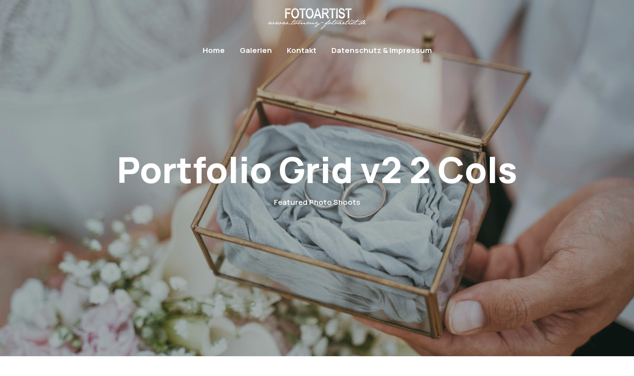

--- FILE ---
content_type: text/html; charset=UTF-8
request_url: https://tommy-fotoartist.de/portfolio-grid-v2-2-cols/
body_size: 12296
content:
<!DOCTYPE html>
<html lang="de">
	<head>
		<meta charset="UTF-8">
		<meta name="viewport" content="width=device-width, initial-scale=1.0">
		<meta name='robots' content='index, follow, max-image-preview:large, max-snippet:-1, max-video-preview:-1' />

	<!-- This site is optimized with the Yoast SEO plugin v21.8.1 - https://yoast.com/wordpress/plugins/seo/ -->
	<title>Portfolio Grid v2 2 Cols - Tommy-Fotoartist</title>
	<link rel="canonical" href="https://tommy-fotoartist.de/portfolio-grid-v2-2-cols/" />
	<meta property="og:locale" content="de_DE" />
	<meta property="og:type" content="article" />
	<meta property="og:title" content="Portfolio Grid v2 2 Cols - Tommy-Fotoartist" />
	<meta property="og:url" content="https://tommy-fotoartist.de/portfolio-grid-v2-2-cols/" />
	<meta property="og:site_name" content="Tommy-Fotoartist" />
	<meta property="article:publisher" content="https://www.facebook.com/thomas.silaghi" />
	<meta property="og:image" content="https://tommy-fotoartist.de/wp-content/uploads/2021/12/img-pricing.jpg" />
	<meta property="og:image:width" content="1920" />
	<meta property="og:image:height" content="1080" />
	<meta property="og:image:type" content="image/jpeg" />
	<meta name="twitter:card" content="summary_large_image" />
	<script type="application/ld+json" class="yoast-schema-graph">{"@context":"https://schema.org","@graph":[{"@type":"WebPage","@id":"https://tommy-fotoartist.de/portfolio-grid-v2-2-cols/","url":"https://tommy-fotoartist.de/portfolio-grid-v2-2-cols/","name":"Portfolio Grid v2 2 Cols - Tommy-Fotoartist","isPartOf":{"@id":"https://tommy-fotoartist.de/#website"},"primaryImageOfPage":{"@id":"https://tommy-fotoartist.de/portfolio-grid-v2-2-cols/#primaryimage"},"image":{"@id":"https://tommy-fotoartist.de/portfolio-grid-v2-2-cols/#primaryimage"},"thumbnailUrl":"https://tommy-fotoartist.de/wp-content/uploads/2021/12/img-pricing.jpg","datePublished":"2022-01-03T15:36:00+00:00","dateModified":"2022-01-03T15:36:00+00:00","breadcrumb":{"@id":"https://tommy-fotoartist.de/portfolio-grid-v2-2-cols/#breadcrumb"},"inLanguage":"de","potentialAction":[{"@type":"ReadAction","target":["https://tommy-fotoartist.de/portfolio-grid-v2-2-cols/"]}]},{"@type":"ImageObject","inLanguage":"de","@id":"https://tommy-fotoartist.de/portfolio-grid-v2-2-cols/#primaryimage","url":"https://tommy-fotoartist.de/wp-content/uploads/2021/12/img-pricing.jpg","contentUrl":"https://tommy-fotoartist.de/wp-content/uploads/2021/12/img-pricing.jpg","width":1920,"height":1080},{"@type":"BreadcrumbList","@id":"https://tommy-fotoartist.de/portfolio-grid-v2-2-cols/#breadcrumb","itemListElement":[{"@type":"ListItem","position":1,"name":"Startseite","item":"https://tommy-fotoartist.de/"},{"@type":"ListItem","position":2,"name":"Portfolio Grid v2 2 Cols"}]},{"@type":"WebSite","@id":"https://tommy-fotoartist.de/#website","url":"https://tommy-fotoartist.de/","name":"Tommy-Fotoartist","description":"Hochzeits Foto- &amp; Videografie","publisher":{"@id":"https://tommy-fotoartist.de/#organization"},"potentialAction":[{"@type":"SearchAction","target":{"@type":"EntryPoint","urlTemplate":"https://tommy-fotoartist.de/?s={search_term_string}"},"query-input":"required name=search_term_string"}],"inLanguage":"de"},{"@type":"Organization","@id":"https://tommy-fotoartist.de/#organization","name":"Tommy Fotoartist","url":"https://tommy-fotoartist.de/","logo":{"@type":"ImageObject","inLanguage":"de","@id":"https://tommy-fotoartist.de/#/schema/logo/image/","url":"https://tommy-fotoartist.de/wp-content/uploads/2022/06/Header-FOTOARTST.png","contentUrl":"https://tommy-fotoartist.de/wp-content/uploads/2022/06/Header-FOTOARTST.png","width":500,"height":111,"caption":"Tommy Fotoartist"},"image":{"@id":"https://tommy-fotoartist.de/#/schema/logo/image/"},"sameAs":["https://www.facebook.com/thomas.silaghi","https://www.instagram.com/tommy_fotoartist/"]}]}</script>
	<!-- / Yoast SEO plugin. -->


<link rel='dns-prefetch' href='//fonts.googleapis.com' />
<link rel="alternate" type="application/rss+xml" title="Tommy-Fotoartist &raquo; Feed" href="https://tommy-fotoartist.de/feed/" />
<link rel="alternate" type="application/rss+xml" title="Tommy-Fotoartist &raquo; Kommentar-Feed" href="https://tommy-fotoartist.de/comments/feed/" />
		<!-- This site uses the Google Analytics by MonsterInsights plugin v9.11.1 - Using Analytics tracking - https://www.monsterinsights.com/ -->
							<script src="//www.googletagmanager.com/gtag/js?id=G-130JPHJN97"  data-cfasync="false" data-wpfc-render="false" type="text/javascript" async></script>
			<script data-cfasync="false" data-wpfc-render="false" type="text/javascript">
				var mi_version = '9.11.1';
				var mi_track_user = true;
				var mi_no_track_reason = '';
								var MonsterInsightsDefaultLocations = {"page_location":"https:\/\/tommy-fotoartist.de\/portfolio-grid-v2-2-cols\/"};
								if ( typeof MonsterInsightsPrivacyGuardFilter === 'function' ) {
					var MonsterInsightsLocations = (typeof MonsterInsightsExcludeQuery === 'object') ? MonsterInsightsPrivacyGuardFilter( MonsterInsightsExcludeQuery ) : MonsterInsightsPrivacyGuardFilter( MonsterInsightsDefaultLocations );
				} else {
					var MonsterInsightsLocations = (typeof MonsterInsightsExcludeQuery === 'object') ? MonsterInsightsExcludeQuery : MonsterInsightsDefaultLocations;
				}

								var disableStrs = [
										'ga-disable-G-130JPHJN97',
									];

				/* Function to detect opted out users */
				function __gtagTrackerIsOptedOut() {
					for (var index = 0; index < disableStrs.length; index++) {
						if (document.cookie.indexOf(disableStrs[index] + '=true') > -1) {
							return true;
						}
					}

					return false;
				}

				/* Disable tracking if the opt-out cookie exists. */
				if (__gtagTrackerIsOptedOut()) {
					for (var index = 0; index < disableStrs.length; index++) {
						window[disableStrs[index]] = true;
					}
				}

				/* Opt-out function */
				function __gtagTrackerOptout() {
					for (var index = 0; index < disableStrs.length; index++) {
						document.cookie = disableStrs[index] + '=true; expires=Thu, 31 Dec 2099 23:59:59 UTC; path=/';
						window[disableStrs[index]] = true;
					}
				}

				if ('undefined' === typeof gaOptout) {
					function gaOptout() {
						__gtagTrackerOptout();
					}
				}
								window.dataLayer = window.dataLayer || [];

				window.MonsterInsightsDualTracker = {
					helpers: {},
					trackers: {},
				};
				if (mi_track_user) {
					function __gtagDataLayer() {
						dataLayer.push(arguments);
					}

					function __gtagTracker(type, name, parameters) {
						if (!parameters) {
							parameters = {};
						}

						if (parameters.send_to) {
							__gtagDataLayer.apply(null, arguments);
							return;
						}

						if (type === 'event') {
														parameters.send_to = monsterinsights_frontend.v4_id;
							var hookName = name;
							if (typeof parameters['event_category'] !== 'undefined') {
								hookName = parameters['event_category'] + ':' + name;
							}

							if (typeof MonsterInsightsDualTracker.trackers[hookName] !== 'undefined') {
								MonsterInsightsDualTracker.trackers[hookName](parameters);
							} else {
								__gtagDataLayer('event', name, parameters);
							}
							
						} else {
							__gtagDataLayer.apply(null, arguments);
						}
					}

					__gtagTracker('js', new Date());
					__gtagTracker('set', {
						'developer_id.dZGIzZG': true,
											});
					if ( MonsterInsightsLocations.page_location ) {
						__gtagTracker('set', MonsterInsightsLocations);
					}
										__gtagTracker('config', 'G-130JPHJN97', {"forceSSL":"true","link_attribution":"true"} );
										window.gtag = __gtagTracker;										(function () {
						/* https://developers.google.com/analytics/devguides/collection/analyticsjs/ */
						/* ga and __gaTracker compatibility shim. */
						var noopfn = function () {
							return null;
						};
						var newtracker = function () {
							return new Tracker();
						};
						var Tracker = function () {
							return null;
						};
						var p = Tracker.prototype;
						p.get = noopfn;
						p.set = noopfn;
						p.send = function () {
							var args = Array.prototype.slice.call(arguments);
							args.unshift('send');
							__gaTracker.apply(null, args);
						};
						var __gaTracker = function () {
							var len = arguments.length;
							if (len === 0) {
								return;
							}
							var f = arguments[len - 1];
							if (typeof f !== 'object' || f === null || typeof f.hitCallback !== 'function') {
								if ('send' === arguments[0]) {
									var hitConverted, hitObject = false, action;
									if ('event' === arguments[1]) {
										if ('undefined' !== typeof arguments[3]) {
											hitObject = {
												'eventAction': arguments[3],
												'eventCategory': arguments[2],
												'eventLabel': arguments[4],
												'value': arguments[5] ? arguments[5] : 1,
											}
										}
									}
									if ('pageview' === arguments[1]) {
										if ('undefined' !== typeof arguments[2]) {
											hitObject = {
												'eventAction': 'page_view',
												'page_path': arguments[2],
											}
										}
									}
									if (typeof arguments[2] === 'object') {
										hitObject = arguments[2];
									}
									if (typeof arguments[5] === 'object') {
										Object.assign(hitObject, arguments[5]);
									}
									if ('undefined' !== typeof arguments[1].hitType) {
										hitObject = arguments[1];
										if ('pageview' === hitObject.hitType) {
											hitObject.eventAction = 'page_view';
										}
									}
									if (hitObject) {
										action = 'timing' === arguments[1].hitType ? 'timing_complete' : hitObject.eventAction;
										hitConverted = mapArgs(hitObject);
										__gtagTracker('event', action, hitConverted);
									}
								}
								return;
							}

							function mapArgs(args) {
								var arg, hit = {};
								var gaMap = {
									'eventCategory': 'event_category',
									'eventAction': 'event_action',
									'eventLabel': 'event_label',
									'eventValue': 'event_value',
									'nonInteraction': 'non_interaction',
									'timingCategory': 'event_category',
									'timingVar': 'name',
									'timingValue': 'value',
									'timingLabel': 'event_label',
									'page': 'page_path',
									'location': 'page_location',
									'title': 'page_title',
									'referrer' : 'page_referrer',
								};
								for (arg in args) {
																		if (!(!args.hasOwnProperty(arg) || !gaMap.hasOwnProperty(arg))) {
										hit[gaMap[arg]] = args[arg];
									} else {
										hit[arg] = args[arg];
									}
								}
								return hit;
							}

							try {
								f.hitCallback();
							} catch (ex) {
							}
						};
						__gaTracker.create = newtracker;
						__gaTracker.getByName = newtracker;
						__gaTracker.getAll = function () {
							return [];
						};
						__gaTracker.remove = noopfn;
						__gaTracker.loaded = true;
						window['__gaTracker'] = __gaTracker;
					})();
									} else {
										console.log("");
					(function () {
						function __gtagTracker() {
							return null;
						}

						window['__gtagTracker'] = __gtagTracker;
						window['gtag'] = __gtagTracker;
					})();
									}
			</script>
							<!-- / Google Analytics by MonsterInsights -->
		<script type="text/javascript">
window._wpemojiSettings = {"baseUrl":"https:\/\/s.w.org\/images\/core\/emoji\/14.0.0\/72x72\/","ext":".png","svgUrl":"https:\/\/s.w.org\/images\/core\/emoji\/14.0.0\/svg\/","svgExt":".svg","source":{"concatemoji":"https:\/\/tommy-fotoartist.de\/wp-includes\/js\/wp-emoji-release.min.js?ver=6.2.8"}};
/*! This file is auto-generated */
!function(e,a,t){var n,r,o,i=a.createElement("canvas"),p=i.getContext&&i.getContext("2d");function s(e,t){p.clearRect(0,0,i.width,i.height),p.fillText(e,0,0);e=i.toDataURL();return p.clearRect(0,0,i.width,i.height),p.fillText(t,0,0),e===i.toDataURL()}function c(e){var t=a.createElement("script");t.src=e,t.defer=t.type="text/javascript",a.getElementsByTagName("head")[0].appendChild(t)}for(o=Array("flag","emoji"),t.supports={everything:!0,everythingExceptFlag:!0},r=0;r<o.length;r++)t.supports[o[r]]=function(e){if(p&&p.fillText)switch(p.textBaseline="top",p.font="600 32px Arial",e){case"flag":return s("\ud83c\udff3\ufe0f\u200d\u26a7\ufe0f","\ud83c\udff3\ufe0f\u200b\u26a7\ufe0f")?!1:!s("\ud83c\uddfa\ud83c\uddf3","\ud83c\uddfa\u200b\ud83c\uddf3")&&!s("\ud83c\udff4\udb40\udc67\udb40\udc62\udb40\udc65\udb40\udc6e\udb40\udc67\udb40\udc7f","\ud83c\udff4\u200b\udb40\udc67\u200b\udb40\udc62\u200b\udb40\udc65\u200b\udb40\udc6e\u200b\udb40\udc67\u200b\udb40\udc7f");case"emoji":return!s("\ud83e\udef1\ud83c\udffb\u200d\ud83e\udef2\ud83c\udfff","\ud83e\udef1\ud83c\udffb\u200b\ud83e\udef2\ud83c\udfff")}return!1}(o[r]),t.supports.everything=t.supports.everything&&t.supports[o[r]],"flag"!==o[r]&&(t.supports.everythingExceptFlag=t.supports.everythingExceptFlag&&t.supports[o[r]]);t.supports.everythingExceptFlag=t.supports.everythingExceptFlag&&!t.supports.flag,t.DOMReady=!1,t.readyCallback=function(){t.DOMReady=!0},t.supports.everything||(n=function(){t.readyCallback()},a.addEventListener?(a.addEventListener("DOMContentLoaded",n,!1),e.addEventListener("load",n,!1)):(e.attachEvent("onload",n),a.attachEvent("onreadystatechange",function(){"complete"===a.readyState&&t.readyCallback()})),(e=t.source||{}).concatemoji?c(e.concatemoji):e.wpemoji&&e.twemoji&&(c(e.twemoji),c(e.wpemoji)))}(window,document,window._wpemojiSettings);
</script>
<style type="text/css">
img.wp-smiley,
img.emoji {
	display: inline !important;
	border: none !important;
	box-shadow: none !important;
	height: 1em !important;
	width: 1em !important;
	margin: 0 0.07em !important;
	vertical-align: -0.1em !important;
	background: none !important;
	padding: 0 !important;
}
</style>
	<link rel='stylesheet' id='classic-theme-styles-css' href='https://tommy-fotoartist.de/wp-includes/css/classic-themes.min.css?ver=6.2.8' type='text/css' media='all' />
<style id='global-styles-inline-css' type='text/css'>
body{--wp--preset--color--black: #000000;--wp--preset--color--cyan-bluish-gray: #abb8c3;--wp--preset--color--white: #ffffff;--wp--preset--color--pale-pink: #f78da7;--wp--preset--color--vivid-red: #cf2e2e;--wp--preset--color--luminous-vivid-orange: #ff6900;--wp--preset--color--luminous-vivid-amber: #fcb900;--wp--preset--color--light-green-cyan: #7bdcb5;--wp--preset--color--vivid-green-cyan: #00d084;--wp--preset--color--pale-cyan-blue: #8ed1fc;--wp--preset--color--vivid-cyan-blue: #0693e3;--wp--preset--color--vivid-purple: #9b51e0;--wp--preset--gradient--vivid-cyan-blue-to-vivid-purple: linear-gradient(135deg,rgba(6,147,227,1) 0%,rgb(155,81,224) 100%);--wp--preset--gradient--light-green-cyan-to-vivid-green-cyan: linear-gradient(135deg,rgb(122,220,180) 0%,rgb(0,208,130) 100%);--wp--preset--gradient--luminous-vivid-amber-to-luminous-vivid-orange: linear-gradient(135deg,rgba(252,185,0,1) 0%,rgba(255,105,0,1) 100%);--wp--preset--gradient--luminous-vivid-orange-to-vivid-red: linear-gradient(135deg,rgba(255,105,0,1) 0%,rgb(207,46,46) 100%);--wp--preset--gradient--very-light-gray-to-cyan-bluish-gray: linear-gradient(135deg,rgb(238,238,238) 0%,rgb(169,184,195) 100%);--wp--preset--gradient--cool-to-warm-spectrum: linear-gradient(135deg,rgb(74,234,220) 0%,rgb(151,120,209) 20%,rgb(207,42,186) 40%,rgb(238,44,130) 60%,rgb(251,105,98) 80%,rgb(254,248,76) 100%);--wp--preset--gradient--blush-light-purple: linear-gradient(135deg,rgb(255,206,236) 0%,rgb(152,150,240) 100%);--wp--preset--gradient--blush-bordeaux: linear-gradient(135deg,rgb(254,205,165) 0%,rgb(254,45,45) 50%,rgb(107,0,62) 100%);--wp--preset--gradient--luminous-dusk: linear-gradient(135deg,rgb(255,203,112) 0%,rgb(199,81,192) 50%,rgb(65,88,208) 100%);--wp--preset--gradient--pale-ocean: linear-gradient(135deg,rgb(255,245,203) 0%,rgb(182,227,212) 50%,rgb(51,167,181) 100%);--wp--preset--gradient--electric-grass: linear-gradient(135deg,rgb(202,248,128) 0%,rgb(113,206,126) 100%);--wp--preset--gradient--midnight: linear-gradient(135deg,rgb(2,3,129) 0%,rgb(40,116,252) 100%);--wp--preset--duotone--dark-grayscale: url('#wp-duotone-dark-grayscale');--wp--preset--duotone--grayscale: url('#wp-duotone-grayscale');--wp--preset--duotone--purple-yellow: url('#wp-duotone-purple-yellow');--wp--preset--duotone--blue-red: url('#wp-duotone-blue-red');--wp--preset--duotone--midnight: url('#wp-duotone-midnight');--wp--preset--duotone--magenta-yellow: url('#wp-duotone-magenta-yellow');--wp--preset--duotone--purple-green: url('#wp-duotone-purple-green');--wp--preset--duotone--blue-orange: url('#wp-duotone-blue-orange');--wp--preset--font-size--small: 13px;--wp--preset--font-size--medium: 20px;--wp--preset--font-size--large: 36px;--wp--preset--font-size--x-large: 42px;--wp--preset--spacing--20: 0.44rem;--wp--preset--spacing--30: 0.67rem;--wp--preset--spacing--40: 1rem;--wp--preset--spacing--50: 1.5rem;--wp--preset--spacing--60: 2.25rem;--wp--preset--spacing--70: 3.38rem;--wp--preset--spacing--80: 5.06rem;--wp--preset--shadow--natural: 6px 6px 9px rgba(0, 0, 0, 0.2);--wp--preset--shadow--deep: 12px 12px 50px rgba(0, 0, 0, 0.4);--wp--preset--shadow--sharp: 6px 6px 0px rgba(0, 0, 0, 0.2);--wp--preset--shadow--outlined: 6px 6px 0px -3px rgba(255, 255, 255, 1), 6px 6px rgba(0, 0, 0, 1);--wp--preset--shadow--crisp: 6px 6px 0px rgba(0, 0, 0, 1);}:where(.is-layout-flex){gap: 0.5em;}body .is-layout-flow > .alignleft{float: left;margin-inline-start: 0;margin-inline-end: 2em;}body .is-layout-flow > .alignright{float: right;margin-inline-start: 2em;margin-inline-end: 0;}body .is-layout-flow > .aligncenter{margin-left: auto !important;margin-right: auto !important;}body .is-layout-constrained > .alignleft{float: left;margin-inline-start: 0;margin-inline-end: 2em;}body .is-layout-constrained > .alignright{float: right;margin-inline-start: 2em;margin-inline-end: 0;}body .is-layout-constrained > .aligncenter{margin-left: auto !important;margin-right: auto !important;}body .is-layout-constrained > :where(:not(.alignleft):not(.alignright):not(.alignfull)){max-width: var(--wp--style--global--content-size);margin-left: auto !important;margin-right: auto !important;}body .is-layout-constrained > .alignwide{max-width: var(--wp--style--global--wide-size);}body .is-layout-flex{display: flex;}body .is-layout-flex{flex-wrap: wrap;align-items: center;}body .is-layout-flex > *{margin: 0;}:where(.wp-block-columns.is-layout-flex){gap: 2em;}.has-black-color{color: var(--wp--preset--color--black) !important;}.has-cyan-bluish-gray-color{color: var(--wp--preset--color--cyan-bluish-gray) !important;}.has-white-color{color: var(--wp--preset--color--white) !important;}.has-pale-pink-color{color: var(--wp--preset--color--pale-pink) !important;}.has-vivid-red-color{color: var(--wp--preset--color--vivid-red) !important;}.has-luminous-vivid-orange-color{color: var(--wp--preset--color--luminous-vivid-orange) !important;}.has-luminous-vivid-amber-color{color: var(--wp--preset--color--luminous-vivid-amber) !important;}.has-light-green-cyan-color{color: var(--wp--preset--color--light-green-cyan) !important;}.has-vivid-green-cyan-color{color: var(--wp--preset--color--vivid-green-cyan) !important;}.has-pale-cyan-blue-color{color: var(--wp--preset--color--pale-cyan-blue) !important;}.has-vivid-cyan-blue-color{color: var(--wp--preset--color--vivid-cyan-blue) !important;}.has-vivid-purple-color{color: var(--wp--preset--color--vivid-purple) !important;}.has-black-background-color{background-color: var(--wp--preset--color--black) !important;}.has-cyan-bluish-gray-background-color{background-color: var(--wp--preset--color--cyan-bluish-gray) !important;}.has-white-background-color{background-color: var(--wp--preset--color--white) !important;}.has-pale-pink-background-color{background-color: var(--wp--preset--color--pale-pink) !important;}.has-vivid-red-background-color{background-color: var(--wp--preset--color--vivid-red) !important;}.has-luminous-vivid-orange-background-color{background-color: var(--wp--preset--color--luminous-vivid-orange) !important;}.has-luminous-vivid-amber-background-color{background-color: var(--wp--preset--color--luminous-vivid-amber) !important;}.has-light-green-cyan-background-color{background-color: var(--wp--preset--color--light-green-cyan) !important;}.has-vivid-green-cyan-background-color{background-color: var(--wp--preset--color--vivid-green-cyan) !important;}.has-pale-cyan-blue-background-color{background-color: var(--wp--preset--color--pale-cyan-blue) !important;}.has-vivid-cyan-blue-background-color{background-color: var(--wp--preset--color--vivid-cyan-blue) !important;}.has-vivid-purple-background-color{background-color: var(--wp--preset--color--vivid-purple) !important;}.has-black-border-color{border-color: var(--wp--preset--color--black) !important;}.has-cyan-bluish-gray-border-color{border-color: var(--wp--preset--color--cyan-bluish-gray) !important;}.has-white-border-color{border-color: var(--wp--preset--color--white) !important;}.has-pale-pink-border-color{border-color: var(--wp--preset--color--pale-pink) !important;}.has-vivid-red-border-color{border-color: var(--wp--preset--color--vivid-red) !important;}.has-luminous-vivid-orange-border-color{border-color: var(--wp--preset--color--luminous-vivid-orange) !important;}.has-luminous-vivid-amber-border-color{border-color: var(--wp--preset--color--luminous-vivid-amber) !important;}.has-light-green-cyan-border-color{border-color: var(--wp--preset--color--light-green-cyan) !important;}.has-vivid-green-cyan-border-color{border-color: var(--wp--preset--color--vivid-green-cyan) !important;}.has-pale-cyan-blue-border-color{border-color: var(--wp--preset--color--pale-cyan-blue) !important;}.has-vivid-cyan-blue-border-color{border-color: var(--wp--preset--color--vivid-cyan-blue) !important;}.has-vivid-purple-border-color{border-color: var(--wp--preset--color--vivid-purple) !important;}.has-vivid-cyan-blue-to-vivid-purple-gradient-background{background: var(--wp--preset--gradient--vivid-cyan-blue-to-vivid-purple) !important;}.has-light-green-cyan-to-vivid-green-cyan-gradient-background{background: var(--wp--preset--gradient--light-green-cyan-to-vivid-green-cyan) !important;}.has-luminous-vivid-amber-to-luminous-vivid-orange-gradient-background{background: var(--wp--preset--gradient--luminous-vivid-amber-to-luminous-vivid-orange) !important;}.has-luminous-vivid-orange-to-vivid-red-gradient-background{background: var(--wp--preset--gradient--luminous-vivid-orange-to-vivid-red) !important;}.has-very-light-gray-to-cyan-bluish-gray-gradient-background{background: var(--wp--preset--gradient--very-light-gray-to-cyan-bluish-gray) !important;}.has-cool-to-warm-spectrum-gradient-background{background: var(--wp--preset--gradient--cool-to-warm-spectrum) !important;}.has-blush-light-purple-gradient-background{background: var(--wp--preset--gradient--blush-light-purple) !important;}.has-blush-bordeaux-gradient-background{background: var(--wp--preset--gradient--blush-bordeaux) !important;}.has-luminous-dusk-gradient-background{background: var(--wp--preset--gradient--luminous-dusk) !important;}.has-pale-ocean-gradient-background{background: var(--wp--preset--gradient--pale-ocean) !important;}.has-electric-grass-gradient-background{background: var(--wp--preset--gradient--electric-grass) !important;}.has-midnight-gradient-background{background: var(--wp--preset--gradient--midnight) !important;}.has-small-font-size{font-size: var(--wp--preset--font-size--small) !important;}.has-medium-font-size{font-size: var(--wp--preset--font-size--medium) !important;}.has-large-font-size{font-size: var(--wp--preset--font-size--large) !important;}.has-x-large-font-size{font-size: var(--wp--preset--font-size--x-large) !important;}
.wp-block-navigation a:where(:not(.wp-element-button)){color: inherit;}
:where(.wp-block-columns.is-layout-flex){gap: 2em;}
.wp-block-pullquote{font-size: 1.5em;line-height: 1.6;}
</style>
<link rel='stylesheet' id='contact-form-7-css' href='https://tommy-fotoartist.de/wp-content/plugins/contact-form-7/includes/css/styles.css?ver=5.8.7' type='text/css' media='all' />
<link rel='stylesheet' id='tilia-fonts-css' href='//fonts.googleapis.com/css?family=Manrope%3A400%2C500%2C600%2C700%2C800%26display%3Dswap' type='text/css' media='all' />
<link rel='stylesheet' id='elementor-icons-css' href='https://tommy-fotoartist.de/wp-content/plugins/elementor/assets/lib/eicons/css/elementor-icons.min.css?ver=5.30.0' type='text/css' media='all' />
<link rel='stylesheet' id='elementor-frontend-css' href='https://tommy-fotoartist.de/wp-content/plugins/elementor/assets/css/frontend-lite.min.css?ver=3.23.4' type='text/css' media='all' />
<link rel='stylesheet' id='swiper-css' href='https://tommy-fotoartist.de/wp-content/plugins/elementor/assets/lib/swiper/v8/css/swiper.min.css?ver=8.4.5' type='text/css' media='all' />
<link rel='stylesheet' id='elementor-post-7-css' href='https://tommy-fotoartist.de/wp-content/uploads/elementor/css/post-7.css?ver=1694750436' type='text/css' media='all' />
<link rel='stylesheet' id='elementor-global-css' href='https://tommy-fotoartist.de/wp-content/uploads/elementor/css/global.css?ver=1694750437' type='text/css' media='all' />
<link rel='stylesheet' id='bootstrap-css' href='https://tommy-fotoartist.de/wp-content/themes/tilia/css/bootstrap/css/bootstrap.css' type='text/css' media='all' />
<link rel='stylesheet' id='fontawesome-css' href='https://tommy-fotoartist.de/wp-content/themes/tilia/css/fontawesome/css/fontawesome.css' type='text/css' media='all' />
<link rel='stylesheet' id='tilia-style-css' href='https://tommy-fotoartist.de/wp-content/themes/tilia/style.css' type='text/css' media='all' />
<style id='tilia-style-inline-css' type='text/css'>
body{font-family: Manrope, sans-serif;}h1, h2, h3, h4, h5, h6, blockquote, .logo-txt, .wp-block-latest-comments__comment-author, .wp-block-latest-comments__comment-link{ font-family:Manrope, sans-serif; }.nav-fixed-top {background:#4a7d6d;}.white, .white-btn-v2{ color: #ffffff; } .white-btn-v2:after{ background-color: #ffffff; } .meta-info-single a{ border-color: #ffffff; color: #ffffff; }
</style>
<script type='text/javascript' src='https://tommy-fotoartist.de/wp-content/plugins/google-analytics-for-wordpress/assets/js/frontend-gtag.min.js?ver=9.11.1' id='monsterinsights-frontend-script-js'></script>
<script data-cfasync="false" data-wpfc-render="false" type="text/javascript" id='monsterinsights-frontend-script-js-extra'>/* <![CDATA[ */
var monsterinsights_frontend = {"js_events_tracking":"true","download_extensions":"doc,pdf,ppt,zip,xls,docx,pptx,xlsx","inbound_paths":"[{\"path\":\"\\\/go\\\/\",\"label\":\"affiliate\"},{\"path\":\"\\\/recommend\\\/\",\"label\":\"affiliate\"}]","home_url":"https:\/\/tommy-fotoartist.de","hash_tracking":"false","v4_id":"G-130JPHJN97"};/* ]]> */
</script>
<script type='text/javascript' src='https://tommy-fotoartist.de/wp-includes/js/jquery/jquery.min.js?ver=3.6.4' id='jquery-core-js'></script>
<script type='text/javascript' src='https://tommy-fotoartist.de/wp-includes/js/jquery/jquery-migrate.min.js?ver=3.4.0' id='jquery-migrate-js'></script>
<link rel="https://api.w.org/" href="https://tommy-fotoartist.de/wp-json/" /><link rel="alternate" type="application/json" href="https://tommy-fotoartist.de/wp-json/wp/v2/pages/924" /><link rel="EditURI" type="application/rsd+xml" title="RSD" href="https://tommy-fotoartist.de/xmlrpc.php?rsd" />
<link rel="wlwmanifest" type="application/wlwmanifest+xml" href="https://tommy-fotoartist.de/wp-includes/wlwmanifest.xml" />
<meta name="generator" content="WordPress 6.2.8" />
<link rel='shortlink' href='https://tommy-fotoartist.de/?p=924' />
<link rel="alternate" type="application/json+oembed" href="https://tommy-fotoartist.de/wp-json/oembed/1.0/embed?url=https%3A%2F%2Ftommy-fotoartist.de%2Fportfolio-grid-v2-2-cols%2F" />
<link rel="alternate" type="text/xml+oembed" href="https://tommy-fotoartist.de/wp-json/oembed/1.0/embed?url=https%3A%2F%2Ftommy-fotoartist.de%2Fportfolio-grid-v2-2-cols%2F&#038;format=xml" />
<!-- Google tag (gtag.js) -->
<script async src="https://www.googletagmanager.com/gtag/js?id=AW-11280645660"></script>
<script>
  window.dataLayer = window.dataLayer || [];
  function gtag(){dataLayer.push(arguments);}
  gtag('js', new Date());

  gtag('config', 'AW-11280645660');
</script><meta name="generator" content="Elementor 3.23.4; features: e_optimized_css_loading, additional_custom_breakpoints, e_lazyload; settings: css_print_method-external, google_font-enabled, font_display-auto">
			<style>
				.e-con.e-parent:nth-of-type(n+4):not(.e-lazyloaded):not(.e-no-lazyload),
				.e-con.e-parent:nth-of-type(n+4):not(.e-lazyloaded):not(.e-no-lazyload) * {
					background-image: none !important;
				}
				@media screen and (max-height: 1024px) {
					.e-con.e-parent:nth-of-type(n+3):not(.e-lazyloaded):not(.e-no-lazyload),
					.e-con.e-parent:nth-of-type(n+3):not(.e-lazyloaded):not(.e-no-lazyload) * {
						background-image: none !important;
					}
				}
				@media screen and (max-height: 640px) {
					.e-con.e-parent:nth-of-type(n+2):not(.e-lazyloaded):not(.e-no-lazyload),
					.e-con.e-parent:nth-of-type(n+2):not(.e-lazyloaded):not(.e-no-lazyload) * {
						background-image: none !important;
					}
				}
			</style>
			<link rel="icon" href="https://tommy-fotoartist.de/wp-content/uploads/2022/06/apple_icons_57x57-150x150.png" sizes="32x32" />
<link rel="icon" href="https://tommy-fotoartist.de/wp-content/uploads/2022/06/apple_icons_57x57.png" sizes="192x192" />
<link rel="apple-touch-icon" href="https://tommy-fotoartist.de/wp-content/uploads/2022/06/apple_icons_57x57.png" />
<meta name="msapplication-TileImage" content="https://tommy-fotoartist.de/wp-content/uploads/2022/06/apple_icons_57x57.png" />
<style id="kirki-inline-styles"></style>  
	</head>
	<body class="page-template page-template-templates page-template-template-fullscreen page-template-templatestemplate-fullscreen-php page page-id-924 wp-custom-logo wp-embed-responsive elementor-default elementor-kit-7 elementor-page elementor-page-924" >
   <svg xmlns="http://www.w3.org/2000/svg" viewBox="0 0 0 0" width="0" height="0" focusable="false" role="none" style="visibility: hidden; position: absolute; left: -9999px; overflow: hidden;" ><defs><filter id="wp-duotone-dark-grayscale"><feColorMatrix color-interpolation-filters="sRGB" type="matrix" values=" .299 .587 .114 0 0 .299 .587 .114 0 0 .299 .587 .114 0 0 .299 .587 .114 0 0 " /><feComponentTransfer color-interpolation-filters="sRGB" ><feFuncR type="table" tableValues="0 0.498039215686" /><feFuncG type="table" tableValues="0 0.498039215686" /><feFuncB type="table" tableValues="0 0.498039215686" /><feFuncA type="table" tableValues="1 1" /></feComponentTransfer><feComposite in2="SourceGraphic" operator="in" /></filter></defs></svg><svg xmlns="http://www.w3.org/2000/svg" viewBox="0 0 0 0" width="0" height="0" focusable="false" role="none" style="visibility: hidden; position: absolute; left: -9999px; overflow: hidden;" ><defs><filter id="wp-duotone-grayscale"><feColorMatrix color-interpolation-filters="sRGB" type="matrix" values=" .299 .587 .114 0 0 .299 .587 .114 0 0 .299 .587 .114 0 0 .299 .587 .114 0 0 " /><feComponentTransfer color-interpolation-filters="sRGB" ><feFuncR type="table" tableValues="0 1" /><feFuncG type="table" tableValues="0 1" /><feFuncB type="table" tableValues="0 1" /><feFuncA type="table" tableValues="1 1" /></feComponentTransfer><feComposite in2="SourceGraphic" operator="in" /></filter></defs></svg><svg xmlns="http://www.w3.org/2000/svg" viewBox="0 0 0 0" width="0" height="0" focusable="false" role="none" style="visibility: hidden; position: absolute; left: -9999px; overflow: hidden;" ><defs><filter id="wp-duotone-purple-yellow"><feColorMatrix color-interpolation-filters="sRGB" type="matrix" values=" .299 .587 .114 0 0 .299 .587 .114 0 0 .299 .587 .114 0 0 .299 .587 .114 0 0 " /><feComponentTransfer color-interpolation-filters="sRGB" ><feFuncR type="table" tableValues="0.549019607843 0.988235294118" /><feFuncG type="table" tableValues="0 1" /><feFuncB type="table" tableValues="0.717647058824 0.254901960784" /><feFuncA type="table" tableValues="1 1" /></feComponentTransfer><feComposite in2="SourceGraphic" operator="in" /></filter></defs></svg><svg xmlns="http://www.w3.org/2000/svg" viewBox="0 0 0 0" width="0" height="0" focusable="false" role="none" style="visibility: hidden; position: absolute; left: -9999px; overflow: hidden;" ><defs><filter id="wp-duotone-blue-red"><feColorMatrix color-interpolation-filters="sRGB" type="matrix" values=" .299 .587 .114 0 0 .299 .587 .114 0 0 .299 .587 .114 0 0 .299 .587 .114 0 0 " /><feComponentTransfer color-interpolation-filters="sRGB" ><feFuncR type="table" tableValues="0 1" /><feFuncG type="table" tableValues="0 0.278431372549" /><feFuncB type="table" tableValues="0.592156862745 0.278431372549" /><feFuncA type="table" tableValues="1 1" /></feComponentTransfer><feComposite in2="SourceGraphic" operator="in" /></filter></defs></svg><svg xmlns="http://www.w3.org/2000/svg" viewBox="0 0 0 0" width="0" height="0" focusable="false" role="none" style="visibility: hidden; position: absolute; left: -9999px; overflow: hidden;" ><defs><filter id="wp-duotone-midnight"><feColorMatrix color-interpolation-filters="sRGB" type="matrix" values=" .299 .587 .114 0 0 .299 .587 .114 0 0 .299 .587 .114 0 0 .299 .587 .114 0 0 " /><feComponentTransfer color-interpolation-filters="sRGB" ><feFuncR type="table" tableValues="0 0" /><feFuncG type="table" tableValues="0 0.647058823529" /><feFuncB type="table" tableValues="0 1" /><feFuncA type="table" tableValues="1 1" /></feComponentTransfer><feComposite in2="SourceGraphic" operator="in" /></filter></defs></svg><svg xmlns="http://www.w3.org/2000/svg" viewBox="0 0 0 0" width="0" height="0" focusable="false" role="none" style="visibility: hidden; position: absolute; left: -9999px; overflow: hidden;" ><defs><filter id="wp-duotone-magenta-yellow"><feColorMatrix color-interpolation-filters="sRGB" type="matrix" values=" .299 .587 .114 0 0 .299 .587 .114 0 0 .299 .587 .114 0 0 .299 .587 .114 0 0 " /><feComponentTransfer color-interpolation-filters="sRGB" ><feFuncR type="table" tableValues="0.780392156863 1" /><feFuncG type="table" tableValues="0 0.949019607843" /><feFuncB type="table" tableValues="0.352941176471 0.470588235294" /><feFuncA type="table" tableValues="1 1" /></feComponentTransfer><feComposite in2="SourceGraphic" operator="in" /></filter></defs></svg><svg xmlns="http://www.w3.org/2000/svg" viewBox="0 0 0 0" width="0" height="0" focusable="false" role="none" style="visibility: hidden; position: absolute; left: -9999px; overflow: hidden;" ><defs><filter id="wp-duotone-purple-green"><feColorMatrix color-interpolation-filters="sRGB" type="matrix" values=" .299 .587 .114 0 0 .299 .587 .114 0 0 .299 .587 .114 0 0 .299 .587 .114 0 0 " /><feComponentTransfer color-interpolation-filters="sRGB" ><feFuncR type="table" tableValues="0.650980392157 0.403921568627" /><feFuncG type="table" tableValues="0 1" /><feFuncB type="table" tableValues="0.447058823529 0.4" /><feFuncA type="table" tableValues="1 1" /></feComponentTransfer><feComposite in2="SourceGraphic" operator="in" /></filter></defs></svg><svg xmlns="http://www.w3.org/2000/svg" viewBox="0 0 0 0" width="0" height="0" focusable="false" role="none" style="visibility: hidden; position: absolute; left: -9999px; overflow: hidden;" ><defs><filter id="wp-duotone-blue-orange"><feColorMatrix color-interpolation-filters="sRGB" type="matrix" values=" .299 .587 .114 0 0 .299 .587 .114 0 0 .299 .587 .114 0 0 .299 .587 .114 0 0 " /><feComponentTransfer color-interpolation-filters="sRGB" ><feFuncR type="table" tableValues="0.0980392156863 1" /><feFuncG type="table" tableValues="0 0.662745098039" /><feFuncB type="table" tableValues="0.847058823529 0.419607843137" /><feFuncA type="table" tableValues="1 1" /></feComponentTransfer><feComposite in2="SourceGraphic" operator="in" /></filter></defs></svg>	  
   <div class="menu-mask">
   <div class="container mobile-menu-holder">
     
	<div class="row">
		<div class="col-md-12">
			<button class="exit-mobile">
           <svg version="1.1" id="btn-menu-close" xmlns="http://www.w3.org/2000/svg" xmlns:xlink="http://www.w3.org/1999/xlink" x="0px" y="0px"
	 viewBox="0 0 16 16" style="enable-background:new 0 0 16 16;" xml:space="preserve">
<path d="M15.4,15.3l-0.1,0.1c-0.7,0.7-1.9,0.7-2.6,0L0.6,3.3c-0.7-0.7-0.7-1.9,0-2.6l0.1-0.1c0.7-0.7,1.9-0.7,2.6,0l12.1,12.1
	C16.2,13.4,16.2,14.6,15.4,15.3z"/>
<path d="M0.7,15.4l-0.1-0.1c-0.7-0.7-0.7-1.9,0-2.6L12.7,0.6c0.7-0.7,1.9-0.7,2.6,0l0.1,0.1c0.7,0.7,0.7,1.9,0,2.6L3.3,15.4
	C2.6,16.2,1.4,16.2,0.7,15.4z"/>
</svg>

         </button>
		</div>
		<!-- /col-md-12 -->
	</div>
	<!-- /row -->
	
	
		<div class="row">
		<div class="col-lg-7">
			 <ul id="menu-menu-1" class="menu-mobile"><li id="menu-item-2152" class="menu-item menu-item-type-post_type menu-item-object-page menu-item-home menu-item-2152"><a href="https://tommy-fotoartist.de/">Home</a></li>
<li id="menu-item-2384" class="menu-item menu-item-type-post_type menu-item-object-page menu-item-2384"><a href="https://tommy-fotoartist.de/galerien/">Galerien</a></li>
<li id="menu-item-1952" class="menu-item menu-item-type-post_type menu-item-object-page menu-item-1952"><a href="https://tommy-fotoartist.de/contact/">Kontakt</a></li>
<li id="menu-item-2153" class="menu-item menu-item-type-post_type menu-item-object-page menu-item-privacy-policy menu-item-2153"><a rel="privacy-policy" href="https://tommy-fotoartist.de/datenschutzerklaerung/">Datenschutz &#038; Impressum</a></li>
</ul>		</div>
		<!-- /col-lg-7 -->
		<div class="col-lg-5">
	
		<div class="menu-contact">
		
		<div class="mobile-content">	
	  
         
<!-- Google tag (gtag.js) -->


  window.dataLayer = window.dataLayer || [];
  function gtag(){dataLayer.push(arguments);}
  gtag('js', new Date());

  gtag('config', 'AW-11280645660');
			
				 
		 </div>
      <!-- /mobile-content-->
		 
      </div>
      <!-- /menu-contact-->
	  
	</div>
		<!-- /col-md-5 -->
        </div>
	<!-- /row --> 
	  
   </div>
   <!-- /mobile-menu-holder-->
   
   </div>
   <!-- /menu-mask -->
   
   <header class="main-header header-5">
     
   <div class="container">

		<div class="top-header top-header-5">
		
				
				 
      <div class="logo logo-5 logo-white"><a href="https://tommy-fotoartist.de/"><img class="img-fluid" src="https://tommy-fotoartist.de/wp-content/uploads/2022/06/cropped-HEADER-UrlFotartistWhite3.png" width="200" height="44" alt="Tommy-Fotoartist" /></a></div>
	  
	  <div class="logo logo-5 logo-dark"><a href="https://tommy-fotoartist.de/"><img class="img-fluid" src="" width="" height="" alt="Tommy-Fotoartist" /></a></div>
	  	  
      	  
	   	

    	<div class="nav-button-holder nav-button-holder-5">
                  <button type="button" class="nav-button">
			<svg version="1.1" id="btn-menu-open" xmlns="http://www.w3.org/2000/svg" xmlns:xlink="http://www.w3.org/1999/xlink" x="0px" y="0px"
	 viewBox="0 0 16 16" style="enable-background:new 0 0 16 16;" xml:space="preserve">
<g>
	<path d="M2,4L2,4C0.9,4,0,3.1,0,2v0c0-1.1,0.9-2,2-2h0c1.1,0,2,0.9,2,2v0C4,3.1,3.1,4,2,4z"/>
	<path d="M8,4L8,4C6.9,4,6,3.1,6,2v0c0-1.1,0.9-2,2-2h0c1.1,0,2,0.9,2,2v0C10,3.1,9.1,4,8,4z"/>
	<path d="M14,4L14,4c-1.1,0-2-0.9-2-2v0c0-1.1,0.9-2,2-2h0c1.1,0,2,0.9,2,2v0C16,3.1,15.1,4,14,4z"/>
	<path d="M2,10L2,10c-1.1,0-2-0.9-2-2v0c0-1.1,0.9-2,2-2h0c1.1,0,2,0.9,2,2v0C4,9.1,3.1,10,2,10z"/>
	<path d="M8,10L8,10c-1.1,0-2-0.9-2-2v0c0-1.1,0.9-2,2-2h0c1.1,0,2,0.9,2,2v0C10,9.1,9.1,10,8,10z"/>
	<path d="M14,10L14,10c-1.1,0-2-0.9-2-2v0c0-1.1,0.9-2,2-2h0c1.1,0,2,0.9,2,2v0C16,9.1,15.1,10,14,10z"/>
	<path d="M2,16L2,16c-1.1,0-2-0.9-2-2v0c0-1.1,0.9-2,2-2h0c1.1,0,2,0.9,2,2v0C4,15.1,3.1,16,2,16z"/>
	<path d="M8,16L8,16c-1.1,0-2-0.9-2-2v0c0-1.1,0.9-2,2-2h0c1.1,0,2,0.9,2,2v0C10,15.1,9.1,16,8,16z"/>
	<path d="M14,16L14,16c-1.1,0-2-0.9-2-2v0c0-1.1,0.9-2,2-2h0c1.1,0,2,0.9,2,2v0C16,15.1,15.1,16,14,16z"/>
</g>
</svg>

         </button>
               </div>
      <!--nav-button-holder-->
	  
   </div><!-- /top-header -->
   
   
   <div class="header-container5">      
	  
      <nav class="nav-holder nav-holder-5">
         <ul id="menu-menu-2" class="menu-nav menu-nav-5"><li class="menu-item menu-item-type-post_type menu-item-object-page menu-item-home menu-item-2152"><a href="https://tommy-fotoartist.de/">Home</a></li>
<li class="menu-item menu-item-type-post_type menu-item-object-page menu-item-2384"><a href="https://tommy-fotoartist.de/galerien/">Galerien</a></li>
<li class="menu-item menu-item-type-post_type menu-item-object-page menu-item-1952"><a href="https://tommy-fotoartist.de/contact/">Kontakt</a></li>
<li class="menu-item menu-item-type-post_type menu-item-object-page menu-item-privacy-policy menu-item-2153"><a rel="privacy-policy" href="https://tommy-fotoartist.de/datenschutzerklaerung/">Datenschutz &#038; Impressum</a></li>
</ul>      </nav>
	  
	  </div><!-- /header-container -->
	  
	  </div><!-- /container -->
   </header>

<div class="top-single-bkg topsinglepage">

		<div class="topsingleimg">
		<img src="https://tommy-fotoartist.de/wp-content/uploads/2021/12/img-pricing.jpg" alt="Tommy-Fotoartist-0352" width="1920" height="1080" />
	</div>
		
	<div class="inner-desc">
		<div class="container">
				  <h1 class="display-2 single-post-title"> Portfolio Grid v2 2 Cols </h1>
						<span class="post-subtitle"> Featured Photo Shoots</span>
        		</div>
	</div>
	
</div>


<div id="wrap-content" class="page-content">


<div id="post-924" class="page-holder custom-page-template page-full fullscreen-page clearfix">

		<div data-elementor-type="wp-page" data-elementor-id="924" class="elementor elementor-924">
						<section class="elementor-section elementor-top-section elementor-element elementor-element-7fc74ea elementor-section-boxed elementor-section-height-default elementor-section-height-default" data-id="7fc74ea" data-element_type="section">
						<div class="elementor-container elementor-column-gap-default">
					<div class="elementor-column elementor-col-100 elementor-top-column elementor-element elementor-element-0adef55" data-id="0adef55" data-element_type="column">
			<div class="elementor-widget-wrap elementor-element-populated">
						<div class="elementor-element elementor-element-1cd7b72 elementor-widget elementor-widget-shortcode" data-id="1cd7b72" data-element_type="widget" data-widget_type="shortcode.default">
				<div class="elementor-widget-container">
					<div class="elementor-shortcode"><div class="short-portfolio-grid-holder-v2"><ul class="portfolio-filter"><li><a class="view-more current" href="#" data-filter="*">Show All</a></li><li class="lifestyle"><a class="view-more" href="#" data-filter=".lifestyle">Lifestyle</a></li><li class="travel"><a class="view-more" href="#" data-filter=".travel">Travel</a></li><li class="wedding"><a class="view-more" href="#" data-filter=".wedding">Wedding</a></li></ul><div class="portfolio-grid-container portfolio-grid-container-v2"><div class="portfolio-grid portfolio-grid-v2 portfolio-layout-masonry"><div class="item-portfolio item-portfolio-v2 item-2cols travel "><div class="item-portfolio-holder-v2"><div class="post-image item-grid-image-v2"><img fetchpriority="high" width="750" height="750" src="https://tommy-fotoartist.de/wp-content/uploads/2022/06/Tommy-Fotoartist-130-scaled-e1655967570162-750x750.jpg" class="img-grid-v2 wp-post-image" alt="Lefkada" decoding="async" srcset="https://tommy-fotoartist.de/wp-content/uploads/2022/06/Tommy-Fotoartist-130-scaled-e1655967570162-750x750.jpg 750w, https://tommy-fotoartist.de/wp-content/uploads/2022/06/Tommy-Fotoartist-130-scaled-e1655967570162-150x150.jpg 150w" sizes="(max-width: 750px) 100vw, 750px" /> <a href="https://tommy-fotoartist.de/portfolio/lefkada/"> </a></div><div class="item-text-holder-v2"><h2 class="item-title display-6"><a href="https://tommy-fotoartist.de/portfolio/lefkada/">Lefkada</a></h2><ul class="portfolio-categ portfolio-categ-v2"><li><a href="https://tommy-fotoartist.de/section/travel/">Travel</a></li></ul></div></div></div><div class="item-portfolio item-portfolio-v2 item-2cols travel "><div class="item-portfolio-holder-v2"><div class="post-image item-grid-image-v2"><img width="750" height="750" src="https://tommy-fotoartist.de/wp-content/uploads/2022/06/DJI_0428-750x750.jpg" class="img-grid-v2 wp-post-image" alt="Isola de Elba" decoding="async" srcset="https://tommy-fotoartist.de/wp-content/uploads/2022/06/DJI_0428-750x750.jpg 750w, https://tommy-fotoartist.de/wp-content/uploads/2022/06/DJI_0428-150x150.jpg 150w" sizes="(max-width: 750px) 100vw, 750px" /> <a href="https://tommy-fotoartist.de/portfolio/isola-de-elba/"> </a></div><div class="item-text-holder-v2"><h2 class="item-title display-6"><a href="https://tommy-fotoartist.de/portfolio/isola-de-elba/">Isola de Elba</a></h2><ul class="portfolio-categ portfolio-categ-v2"><li><a href="https://tommy-fotoartist.de/section/travel/">Travel</a></li></ul></div></div></div><div class="item-portfolio item-portfolio-v2 item-2cols travel "><div class="item-portfolio-holder-v2"><div class="post-image item-grid-image-v2"><img width="750" height="750" src="https://tommy-fotoartist.de/wp-content/uploads/2022/06/P1160524-750x750.jpg" class="img-grid-v2 wp-post-image" alt="Thailand" decoding="async" srcset="https://tommy-fotoartist.de/wp-content/uploads/2022/06/P1160524-750x750.jpg 750w, https://tommy-fotoartist.de/wp-content/uploads/2022/06/P1160524-150x150.jpg 150w" sizes="(max-width: 750px) 100vw, 750px" /> <a href="https://tommy-fotoartist.de/portfolio/thailand/"> </a></div><div class="item-text-holder-v2"><h2 class="item-title display-6"><a href="https://tommy-fotoartist.de/portfolio/thailand/">Thailand</a></h2><ul class="portfolio-categ portfolio-categ-v2"><li><a href="https://tommy-fotoartist.de/section/travel/">Travel</a></li></ul></div></div></div><div class="item-portfolio item-portfolio-v2 item-2cols lifestyle "><div class="item-portfolio-holder-v2"><div class="post-image item-grid-image-v2"><img loading="lazy" width="750" height="750" src="https://tommy-fotoartist.de/wp-content/uploads/2022/06/Fotoartist-0066-750x750.jpg" class="img-grid-v2 wp-post-image" alt="Tanned Skin" decoding="async" srcset="https://tommy-fotoartist.de/wp-content/uploads/2022/06/Fotoartist-0066-750x750.jpg 750w, https://tommy-fotoartist.de/wp-content/uploads/2022/06/Fotoartist-0066-150x150.jpg 150w" sizes="(max-width: 750px) 100vw, 750px" /> <a href="https://tommy-fotoartist.de/portfolio/tanned-skin/"> </a></div><div class="item-text-holder-v2"><h2 class="item-title display-6"><a href="https://tommy-fotoartist.de/portfolio/tanned-skin/">Tanned Skin</a></h2><ul class="portfolio-categ portfolio-categ-v2"><li><a href="https://tommy-fotoartist.de/section/lifestyle/">Lifestyle</a></li></ul></div></div></div><div class="item-portfolio item-portfolio-v2 item-2cols lifestyle "><div class="item-portfolio-holder-v2"><div class="post-image item-grid-image-v2"><img loading="lazy" width="750" height="750" src="https://tommy-fotoartist.de/wp-content/uploads/2022/06/TFA_0085-750x750.jpg" class="img-grid-v2 wp-post-image" alt="The Hairdresser" decoding="async" srcset="https://tommy-fotoartist.de/wp-content/uploads/2022/06/TFA_0085-750x750.jpg 750w, https://tommy-fotoartist.de/wp-content/uploads/2022/06/TFA_0085-150x150.jpg 150w" sizes="(max-width: 750px) 100vw, 750px" /> <a href="https://tommy-fotoartist.de/portfolio/the-hairdresser/"> </a></div><div class="item-text-holder-v2"><h2 class="item-title display-6"><a href="https://tommy-fotoartist.de/portfolio/the-hairdresser/">The Hairdresser</a></h2><ul class="portfolio-categ portfolio-categ-v2"><li><a href="https://tommy-fotoartist.de/section/lifestyle/">Lifestyle</a></li></ul></div></div></div><div class="item-portfolio item-portfolio-v2 item-2cols lifestyle "><div class="item-portfolio-holder-v2"><div class="post-image item-grid-image-v2"><img loading="lazy" width="750" height="750" src="https://tommy-fotoartist.de/wp-content/uploads/2022/06/Z6T_8987-scaled-e1655961786696-750x750.jpg" class="img-grid-v2 wp-post-image" alt="Country Girl" decoding="async" srcset="https://tommy-fotoartist.de/wp-content/uploads/2022/06/Z6T_8987-scaled-e1655961786696-750x750.jpg 750w, https://tommy-fotoartist.de/wp-content/uploads/2022/06/Z6T_8987-scaled-e1655961786696-150x150.jpg 150w" sizes="(max-width: 750px) 100vw, 750px" /> <a href="https://tommy-fotoartist.de/portfolio/country-girl/"> </a></div><div class="item-text-holder-v2"><h2 class="item-title display-6"><a href="https://tommy-fotoartist.de/portfolio/country-girl/">Country Girl</a></h2><ul class="portfolio-categ portfolio-categ-v2"><li><a href="https://tommy-fotoartist.de/section/lifestyle/">Lifestyle</a></li></ul></div></div></div><div class="item-portfolio item-portfolio-v2 item-2cols lifestyle "><div class="item-portfolio-holder-v2"><div class="post-image item-grid-image-v2"><img loading="lazy" width="750" height="750" src="https://tommy-fotoartist.de/wp-content/uploads/2022/06/Fotoartist-3032-750x750.jpg" class="img-grid-v2 wp-post-image" alt="Junkyard Barber" decoding="async" srcset="https://tommy-fotoartist.de/wp-content/uploads/2022/06/Fotoartist-3032-750x750.jpg 750w, https://tommy-fotoartist.de/wp-content/uploads/2022/06/Fotoartist-3032-150x150.jpg 150w" sizes="(max-width: 750px) 100vw, 750px" /> <a href="https://tommy-fotoartist.de/portfolio/junkyard-barber/"> </a></div><div class="item-text-holder-v2"><h2 class="item-title display-6"><a href="https://tommy-fotoartist.de/portfolio/junkyard-barber/">Junkyard Barber</a></h2><ul class="portfolio-categ portfolio-categ-v2"><li><a href="https://tommy-fotoartist.de/section/lifestyle/">Lifestyle</a></li></ul></div></div></div><div class="item-portfolio item-portfolio-v2 item-2cols lifestyle "><div class="item-portfolio-holder-v2"><div class="post-image item-grid-image-v2"><img loading="lazy" width="750" height="750" src="https://tommy-fotoartist.de/wp-content/uploads/2022/06/DJI_0359-750x750.jpg" class="img-grid-v2 wp-post-image" alt="Sealess Beach" decoding="async" srcset="https://tommy-fotoartist.de/wp-content/uploads/2022/06/DJI_0359-750x750.jpg 750w, https://tommy-fotoartist.de/wp-content/uploads/2022/06/DJI_0359-150x150.jpg 150w" sizes="(max-width: 750px) 100vw, 750px" /> <a href="https://tommy-fotoartist.de/portfolio/sealess-beach/"> </a></div><div class="item-text-holder-v2"><h2 class="item-title display-6"><a href="https://tommy-fotoartist.de/portfolio/sealess-beach/">Sealess Beach</a></h2><ul class="portfolio-categ portfolio-categ-v2"><li><a href="https://tommy-fotoartist.de/section/lifestyle/">Lifestyle</a></li></ul></div></div></div></div></div></div></div>
				</div>
				</div>
					</div>
		</div>
					</div>
		</section>
				</div>
		
</div>

</div>



<footer >
	<div class="container">
	
				<div class="copyright">
			  
			<div class="footer-copy">
			
				<span class="footer-year">2026</span>
				©Tommy-Fotoartist 			</div>
		</div>
		<!--copyright-->
	</div>
	<!--container-->
</footer>
<div class="scrollup">
	<a class="scrolltop" href="#">
	<i class="fas fa-chevron-up"></i>
	</a>
</div>
			<script type='text/javascript'>
				const lazyloadRunObserver = () => {
					const lazyloadBackgrounds = document.querySelectorAll( `.e-con.e-parent:not(.e-lazyloaded)` );
					const lazyloadBackgroundObserver = new IntersectionObserver( ( entries ) => {
						entries.forEach( ( entry ) => {
							if ( entry.isIntersecting ) {
								let lazyloadBackground = entry.target;
								if( lazyloadBackground ) {
									lazyloadBackground.classList.add( 'e-lazyloaded' );
								}
								lazyloadBackgroundObserver.unobserve( entry.target );
							}
						});
					}, { rootMargin: '200px 0px 200px 0px' } );
					lazyloadBackgrounds.forEach( ( lazyloadBackground ) => {
						lazyloadBackgroundObserver.observe( lazyloadBackground );
					} );
				};
				const events = [
					'DOMContentLoaded',
					'elementor/lazyload/observe',
				];
				events.forEach( ( event ) => {
					document.addEventListener( event, lazyloadRunObserver );
				} );
			</script>
			<script type='text/javascript' src='https://tommy-fotoartist.de/wp-content/plugins/contact-form-7/includes/swv/js/index.js?ver=5.8.7' id='swv-js'></script>
<script type='text/javascript' id='contact-form-7-js-extra'>
/* <![CDATA[ */
var wpcf7 = {"api":{"root":"https:\/\/tommy-fotoartist.de\/wp-json\/","namespace":"contact-form-7\/v1"}};
/* ]]> */
</script>
<script type='text/javascript' src='https://tommy-fotoartist.de/wp-content/plugins/contact-form-7/includes/js/index.js?ver=5.8.7' id='contact-form-7-js'></script>
<script type='text/javascript' src='https://tommy-fotoartist.de/wp-content/themes/tilia/js/easing.js' id='easing-js'></script>
<script type='text/javascript' src='https://tommy-fotoartist.de/wp-content/themes/tilia/js/simple-lightbox.js' id='simple-lightbox-js'></script>
<script type='text/javascript' src='https://tommy-fotoartist.de/wp-content/themes/tilia/js/isotope.js' id='isotope-js'></script>
<script type='text/javascript' src='https://tommy-fotoartist.de/wp-content/themes/tilia/js/swiper.js' id='swiper-js'></script>
<script type='text/javascript' src='https://tommy-fotoartist.de/wp-content/themes/tilia/js/init.js' id='tilia-init-js'></script>
<script type='text/javascript' id='tilia-init-js-after'>
(function($) {
    'use strict';
	
	$(window).on('scroll', function() {
  if ($(document).scrollTop() > 1 ) {
    $('.main-header').addClass('nav-fixed-top');
	} else {
    $('.main-header').removeClass('nav-fixed-top');
  }
  
  });
  
	})(jQuery);
</script>
<script type='text/javascript' src='https://tommy-fotoartist.de/wp-content/plugins/elementor/assets/js/webpack.runtime.min.js?ver=3.23.4' id='elementor-webpack-runtime-js'></script>
<script type='text/javascript' src='https://tommy-fotoartist.de/wp-content/plugins/elementor/assets/js/frontend-modules.min.js?ver=3.23.4' id='elementor-frontend-modules-js'></script>
<script type='text/javascript' src='https://tommy-fotoartist.de/wp-content/plugins/elementor/assets/lib/waypoints/waypoints.min.js?ver=4.0.2' id='elementor-waypoints-js'></script>
<script type='text/javascript' src='https://tommy-fotoartist.de/wp-includes/js/jquery/ui/core.min.js?ver=1.13.2' id='jquery-ui-core-js'></script>
<script type='text/javascript' id='elementor-frontend-js-before'>
var elementorFrontendConfig = {"environmentMode":{"edit":false,"wpPreview":false,"isScriptDebug":false},"i18n":{"shareOnFacebook":"Auf Facebook teilen","shareOnTwitter":"Auf Twitter teilen","pinIt":"Anheften","download":"Download","downloadImage":"Bild downloaden","fullscreen":"Vollbild","zoom":"Zoom","share":"Teilen","playVideo":"Video abspielen","previous":"Zur\u00fcck","next":"Weiter","close":"Schlie\u00dfen","a11yCarouselWrapperAriaLabel":"Carousel | Horizontal scrolling: Arrow Left & Right","a11yCarouselPrevSlideMessage":"Previous slide","a11yCarouselNextSlideMessage":"Next slide","a11yCarouselFirstSlideMessage":"This is the first slide","a11yCarouselLastSlideMessage":"This is the last slide","a11yCarouselPaginationBulletMessage":"Go to slide"},"is_rtl":false,"breakpoints":{"xs":0,"sm":480,"md":768,"lg":1025,"xl":1440,"xxl":1600},"responsive":{"breakpoints":{"mobile":{"label":"Mobile Portrait","value":767,"default_value":767,"direction":"max","is_enabled":true},"mobile_extra":{"label":"Mobile Landscape","value":880,"default_value":880,"direction":"max","is_enabled":false},"tablet":{"label":"Tablet Portrait","value":1024,"default_value":1024,"direction":"max","is_enabled":true},"tablet_extra":{"label":"Tablet Landscape","value":1200,"default_value":1200,"direction":"max","is_enabled":false},"laptop":{"label":"Laptop","value":1366,"default_value":1366,"direction":"max","is_enabled":false},"widescreen":{"label":"Breitbild","value":2400,"default_value":2400,"direction":"min","is_enabled":false}}},"version":"3.23.4","is_static":false,"experimentalFeatures":{"e_optimized_css_loading":true,"additional_custom_breakpoints":true,"container_grid":true,"e_swiper_latest":true,"e_nested_atomic_repeaters":true,"e_onboarding":true,"home_screen":true,"ai-layout":true,"landing-pages":true,"e_lazyload":true},"urls":{"assets":"https:\/\/tommy-fotoartist.de\/wp-content\/plugins\/elementor\/assets\/","ajaxurl":"https:\/\/tommy-fotoartist.de\/wp-admin\/admin-ajax.php"},"nonces":{"floatingButtonsClickTracking":"5a886e2302"},"swiperClass":"swiper","settings":{"page":[],"editorPreferences":[]},"kit":{"active_breakpoints":["viewport_mobile","viewport_tablet"],"global_image_lightbox":"yes","lightbox_enable_counter":"yes","lightbox_enable_fullscreen":"yes","lightbox_enable_zoom":"yes","lightbox_enable_share":"yes","lightbox_title_src":"title","lightbox_description_src":"description"},"post":{"id":924,"title":"Portfolio%20Grid%20v2%202%20Cols%20-%20Tommy-Fotoartist","excerpt":"","featuredImage":"https:\/\/tommy-fotoartist.de\/wp-content\/uploads\/2021\/12\/img-pricing-1024x576.jpg"}};
</script>
<script type='text/javascript' src='https://tommy-fotoartist.de/wp-content/plugins/elementor/assets/js/frontend.min.js?ver=3.23.4' id='elementor-frontend-js'></script>
</body>
</html>

--- FILE ---
content_type: text/css
request_url: https://tommy-fotoartist.de/wp-content/themes/tilia/style.css
body_size: 21987
content:
/*
Theme Name: Tilia
Theme URI: https://matchthemes.com/demowp/tilia
Description: Tilia - Photography Portfolio Theme
Version: 1.1.0
Author: MatchThemes
Author URI: https://matchthemes.com
Tested up to: 5.9
Requires PHP: 7.1
License:
License URI:
Tags: one-column, two-columns, three-columns, blog, theme-options, featured-images, grid-layout, news
Text Domain: tilia
*/

/*************************************
 
  	1. MAIN STYLES
	
	2. HEADER
	
	3. HOME
	
	4. PAGES
		
		4.1 PORTFOLIOS
		
		4.2 GALLERY
		
		4.3 TESTIMONIALS
		
	5. BLOG
	
	6. FOOTER
	
	7. OTHER
	
	8. RESPONSIVE MEDIA QUERIES
 
************************************/

/**
* #1.# MAIN STYLES
*
* 
*/

/* RESET STYLES */

*,
html,
body,
div,
dl,
dt,
dd,
ul,
ol,
li,
h1,
h2,
h3,
h4,
h5,
h6,
pre,
form,
label,
fieldset,
input,
p,
blockquote,
th,
td {
	margin: 0;
	padding: 0;
}

table {
	border-collapse: collapse;
	border-spacing: 0;
}

fieldset,
img {
	border: 0;
}

address,
caption,
cite,
code,
dfn,
th,
var {
	font-style: normal;
	font-weight: normal;
}

address {
	font-style: italic;
}

caption,
th {
	text-align: left;
}

h1,
h2,
h3,
h4,
h5,
h6 {
	font-weight: normal;
}

q:before,
q:after {
	content: '';
}

strong,
b {
	font-weight: bold;
}

em,
cite {
	font-style: italic;
}

cite {
	display: block;
}

strike,
del {
	text-decoration: line-through;
}

sup {
	font-size: 13px;
	position: relative;
	vertical-align: super;
	top: -20px;
}

sub {
	font-size: 13px;
	position: relative;
	vertical-align: baseline;
}

.italic {
	font-style: italic;
}

button,
input,
select,
textarea {
	font-size: 100%;
	margin: 0;
	vertical-align: baseline;
	*vertical-align: middle;
}

.no-margin {
	margin: 0 !important;
}

.no-bottom {
	margin-bottom: 0;
}

.no-padding {
	padding: 0;
}

.column-clear {
	clear: both;
}

.wp-caption {
	max-width: 100%;
}

.sticky {
	position: relative;
}

.wp-caption-text,
.gallery-caption {
	color: #999999;
	font-size: 13px;
	text-align: center;
	margin-top: 25px;
	font-style: italic;
	font-weight: 300;
}

.gallery-columns-6 .gallery-caption,
.gallery-columns-7 .gallery-caption,
.gallery-columns-8 .gallery-caption,
.gallery-columns-9 .gallery-caption {
	display: none;
}

.bypostauthor .comment-body {
	border-color: 1px solid #fff;
}

.screen-reader-text {
	clip: rect(1px, 1px, 1px, 1px);
	height: 1px;
	overflow: hidden;
	position: absolute !important;
	width: 1px;
	word-wrap: normal !important;
}

.screen-reader-text:hover,
.screen-reader-text:active,
.screen-reader-text:focus {
	display: block;
	top: 5px;
	left: 5px;
	width: auto;
	height: auto;
	padding: 1em 1.5em;
	font-size: 0.8em;
	line-height: normal;
	color: #21759b;
	background-color: #f1f1f1;
	border-radius: 3px;
	box-shadow: 0 0 2px 2px rgba(0, 0, 0, 0.6);
	clip: auto !important;
	text-decoration: none;
	z-index: 100000;
	/* Above WP toolbar */
}

.alignright {
	float: right;
	margin: 5px 0 0 30px;
}

.alignleft {
	float: left;
	margin: 5px 30px 0 0;
}

.aligncenter {
	margin: 30px auto;
	text-align: center;
	display: block;
}

hr {
	margin-top: 30px;
	margin-bottom: 30px;
	border: 0;
	border-top: 1px solid #e9e9e9;
}

pre,
code {
	background: #eee;
	color: #000000;
	font-family: "Courier New", Courier, monospace;
	padding: 10px;
	font-size: 13px;
}

pre.wp-block-verse{
	font-family: "Courier New", Courier, monospace;
}

pre{
	margin-bottom: 30px;
	overflow: auto;
	padding: 30px;
	white-space: pre-wrap;
}

pre code{
	background: none;
	padding: 0;
}

a code{
	color: #4A7D6D;
}

article,
aside,
figure,
footer,
header,
hgroup,
nav,
section {
	display: block;
}

* {
	-webkit-box-sizing: border-box;
	/* Safari/Chrome, other WebKit */
	-moz-box-sizing: border-box;
	/* Firefox, other Gecko */
	box-sizing: border-box;
	/* Opera/IE 8+ */
}

html,
body{
	-webkit-overflow-scrolling: touch;
	-moz-osx-font-smoothing: grayscale;
	-webkit-font-smoothing: antialiased;
	font-smoothing: antialiased;
	text-rendering: optimizeLegibility;
}

body {
	font-family: Manrope;
	-webkit-text-size-adjust: 100%;
	background: #ffffff;
	color: #3a3a3a;
	font-size: 15px;
	font-weight: 400;
	line-height: 1.7;
	overflow-x: hidden;
}

.h1,
.h2,
.h3,
.h4,
.h5,
.h6,
h1,
h2,
h3,
h4,
h5,
h6 {
  color: #000000;
	font-weight: 700;
	line-height: 1.2;
}
.h1,
h1 {
 font-size:3.5rem;
}
.h2,
h2 {
 font-size:3rem;
}
.h3,
h3 {
 font-size:2rem;
}
.h4,
h4 {
 font-size:1.75rem;
}
.h5,
h5 {
 font-size:1.5rem;
}
.h6,
h6 {
 font-size:1rem;
}
.lead {
 font-size:1.25rem;
 font-weight:400;
}
.display-1 {
 font-size:5rem;
 font-weight:700;
 }
.display-2 {
 font-size:4.5rem;
 font-weight:700;
 }
.display-3,
.large-title {
 font-size:3.5rem;
 font-weight:700;
 }
.display-4,
.display-4 .elementor-heading-title {
 font-size:3rem;
 font-weight:700;
 }

.display-5 {
 font-size: 2.25rem;
 font-weight:700;
}

.display-6 {
 font-size: 1.75rem;
 font-weight:700;
}


.single-post-content > h1,
.single-post-content > h2,
.single-post-content > h3,
.single-post-content > h4,
.single-post-content > h5,
.single-post-content > h6,
.comment-text > h1,
.comment-text > h2,
.comment-text > h3,
.comment-text > h4,
.comment-text > h5,
.comment-text > h6{
	margin-top: 30px;
	margin-bottom: 20px;
}

.comment-text address{
	margin-bottom: 30px;
}

a,
.pcolor,
.pcolor .elementor-heading-title{
	color: #4A7D6D;
	text-decoration: none;
}

.pcolor-bkg{
	background: #4A7D6D;
}

p a {
	text-decoration: none;
}

a:hover,
p a:hover {
	color: #4A7D6D;
	text-decoration: none;
}

a:active,
a:focus {
	outline: none;
	text-decoration: none;
}

ul,
ol {
	margin: 0 0 15px 30px;
}

ul li,
ol li{
	margin-bottom: 10px;
}

ol ol, ol ul, ul ol, ul ul{
	margin-top: 10px;
	margin-bottom: 0;
}

.list-circle{
	margin: 0 0 30px 0;
}

.list-circle li{
		list-style: none;
		position: relative;
		padding-left: 15px;
}
.list-circle li:before{
		content:'';
		position: absolute;
		left: 0;
		top: 50%;
		width: 5px;
		height: 5px;
		background: #4A7D6D;
		border-radius: 99em;
		
		-webkit-transform: translateY(-50%);
	-moz-transform: translateY(-50%);
	-ms-transform: translateY(-50%);
	-o-transform: translateY(-50%);
	transform: translateY(-50%);
}

blockquote {
	font-size: 25px;
	font-style: italic;
	line-height: 1.7;
	color: #000000;
	position: relative;
	margin: 30px 0;
	padding-left: 30px;
}

blockquote:before{
	content: "";
	display: inline-block;
	margin-right: 0;
	font-size: 30px;
	font-style: normal;
	font-weight: 400;
	width: 5px;
	height: 100%;
	background: #4A7D6D;
	position: absolute;
	left: 0;
	top: 50%;
	-webkit-transform: translateY(-50%);
	-moz-transform: translateY(-50%);
	-ms-transform: translateY(-50%);
	-o-transform: translateY(-50%);
	transform: translateY(-50%);
}

blockquote cite {
	color: #4A7D6D;
	font-size: 14px;
	font-style: normal;
	font-weight: 400;
	line-height: 1;
	margin-top: 15px;
}

.list-items {
	margin: 0;
	margin-bottom: 30px;
	list-style: none;
}

.list-items li {
	margin-bottom: 5px;
}

.list-items li:last-child{
	margin-bottom: 0;
}

.list-items li:before {
	font-family: "Font Awesome 5 Free";
	content: "\f078";
	display: inline-block;
	padding-right: 10px;
	color: #4A7D6D;
	font-weight: 700;
	vertical-align: middle;
}

p,
ul,
ol {
	margin-bottom: 30px;
}

/* definition lists */
dl dt {
	margin-bottom: 0;
}

dl dd {
	margin-left: 15px;
	margin-bottom: 30px;
}

/* tables */
table {
	border-left: 1px solid #eeeeee;
	border-top: 1px solid #eeeeee;
	font-size: 15px;
	width: 100%;
	text-align: center;
	border-collapse: collapse;
}

table caption {
	margin-bottom: 0;
	text-align: center;
	padding-top: 0;
    padding-bottom: 0;
	caption-side: initial;
}

table th,
table td {
	border-bottom: 1px solid #eeeeee;
	border-right: 1px solid #eeeeee;
	text-align: center;
	padding: 15px;
}

aside table th,
.foo-block table th,
aside table td,
.foo-block table td {
	padding: 0;
}

table th {
	font-weight: bold;
}

figure {
  margin: 0 0 1rem;
}

img {
  vertical-align: middle;
  border-style: none;
}

svg {
  overflow: hidden;
  vertical-align: middle;
}

a,
.submit,
.wpcf7-submit,
.white-btn,
.post-password-form input[type="submit"],
.elementor-accordion .elementor-tab-title,
.elementor-toggle .elementor-tab-title,
.elementor-toggle .elementor-tab-title .elementor-toggle-icon,
.read-more-v2:after,
.post-image img,
.post-image:after,
.post-image .list-image,
.wp-block-search__button,
.white-btn:after,
.item-list-image .img-list,
.portfolio-slider-btn-next svg,
.portfolio-slider-btn-prev svg,
.meta-nav a svg,
.testimonial-slider .swiper-pagination-bullet,
.mt-img-scale img,
.portfolio-fs-item .fs-item-bkg{
	-webkit-backface-visibility: hidden;
	-webkit-transition: all 1s cubic-bezier(0.30, 1, 0.35, 1) 0s;
	-moz-transition: all 1s cubic-bezier(0.30, 1, 0.35, 1) 0s;
	-o-transition: all 1s cubic-bezier(0.30, 1, 0.35, 1) 0s;
	-ms-transition: all 1s cubic-bezier(0.30, 1, 0.35, 1) 0s;
	transition: all 1s cubic-bezier(0.30, 1, 0.35, 1) 0s;
}

.cursor-eye{
	cursor: url(images/cursor-eye.svg), pointer;
}


.container,
.row > *{
	padding-left: 15px;
	padding-right: 15px;
}

.row{
	margin-left: -15px;
	margin-right: -15px;
}


/**
* #2.# HEADER
*
* 
*/


/*** menu large screens ***/
.menu-nav {
	margin: 0;
	font-size: 0;
}

.menu-nav li {
	display: inline-block;
	position: relative;
	margin-left: 30px;
	margin-bottom: 0;
	font-size: 15px;
	font-weight: 700;
}

.menu-nav li:first-child {
	margin-left: 0;
}

.menu-nav li a {
	color: #ffffff;
	padding: 10px 0;
	display: block;
}

.menu-nav li a:after{
	content: "";
    position: absolute;
    background: #ffffff;
    top: 100%;
    margin-top: -11px;
    left: 0%;
    width: 100%;
    height: 2px;
	-webkit-transform: scaleX(0);
	-ms-transform: scaleX(0);
	transform: scaleX(0);
	-webkit-transition: transform 0.3s cubic-bezier(0.30, 1, 0.35, 1) 0s;
	-moz-transition: transform 0.3s cubic-bezier(0.30, 1, 0.35, 1) 0s;
	-o-transition: transform 0.3s cubic-bezier(0.30, 1, 0.35, 1) 0s;
	-ms-transition: transform 0.3s cubic-bezier(0.30, 1, 0.35, 1) 0s;
	transition: transform 0.3s cubic-bezier(0.30, 1, 0.35, 1) 0s;
    transform-origin: right center;
    display: block;
}


.menu-nav li a:hover,
.menu-nav > li:hover > a,
.menu-nav > li.current-menu-item > a {
	background: none;
	color: #ffffff;
}

.menu-nav > li:hover > a:after{
-webkit-transform: scaleX(1);
	-ms-transform: scaleX(1);
	transform: scaleX(1);
transform-origin: left center;
}
.menu-nav li.current-menu-item > a:after {
    -webkit-transform: scaleX(1);
	-ms-transform: scaleX(1);
	transform: scaleX(1);
}

.menu-nav ul {
	display: none;
	margin: 0;
	margin-top: 20px;
	padding: 20px 0;
	width: 265px;
	text-align: left;
	position: absolute;
	top: 100%;
	left: -30px;
	background: rgba(255,255,255,1);
	border-radius: 5px;
	z-index: 5;
	
	-webkit-box-shadow: 0 2px 4px 0 rgba(0, 0, 0, 0.1);
    box-shadow: 0 2px 4px 0 rgba(0, 0, 0, 0.1);
}

.menu-nav ul:before{
content: '';
position: absolute;
top: -20px;
left: 0;
right: 0;
height: 20px;
}

.menu-nav ul li {
	display: block;
	background: none;
	margin: 0;
	font-size: 0.85rem;
	font-weight: 600;
}

.menu-nav ul li > a {
	display: block;
	padding: 5px 30px;
	color: #3a3a3a;
	-webkit-transform: translateX(0px);
	-ms-transform: translateX(0px);
	transform: translateX(0px);
	-webkit-backface-visibility: hidden;
	-webkit-transition: all 0.5s cubic-bezier(0.30, 1, 0.35, 1) 0s;
	-moz-transition: all 0.5s cubic-bezier(0.30, 1, 0.35, 1) 0s;
	-o-transition: all 0.5s cubic-bezier(0.30, 1, 0.35, 1) 0s;
	-ms-transition: all 0.5s cubic-bezier(0.30, 1, 0.35, 1) 0s;
	transition: all 0.5s cubic-bezier(0.30, 1, 0.35, 1) 0s;
}

.menu-nav ul li > a:focus{
	outline: none;
}

.menu-nav ul li a:hover,
.menu-nav li:hover ul li a:hover {
	text-decoration: none;
	color: #4A7D6D;
	-webkit-transform: translateX(10px);
	-ms-transform: translateX(10px);
	transform: translateX(10px);
}

.menu-nav li:hover > ul {
	display: block;
}

.menu-nav li ul ul {
	left: 100%;
	top: -20px;
	margin: 0;
}

.menu-nav .edge > ul{
	left: auto;
	right: 0;
}

.menu-nav li ul .edge ul {
    left: auto;
    top: -20px;
    margin: 0;
    right: 100%;
}

.menu-nav li ul ul:after,
.menu-nav li ul a:after {
	display: none;
}
/*** end menu large screens ***/

/*** menu mobile ***/
.nav-button-holder {
	display: none;
}

.nav-button-holder-2,
.nav-button-holder-4{
	display: block;
}

.nav-button,
.exit-mobile {
	background-color: #ffffff;
	display: inline-block;
	border: none;
	border-radius: 99em;
	width: 50px;
	height: 50px;
	cursor: pointer;
	line-height: 10px;
}

.exit-mobile{
	position: absolute;
	margin-top: 20px;
	top: auto;
	left: auto;
}

#btn-menu-open,
#btn-menu-close{
	fill: #4A7D6D;
	width: 16px;
	height: 16px;
}

.nav-button:hover #btn-menu-open,
.exit-mobile:hover #btn-menu-close{
	
	-webkit-animation: pulsate .5s cubic-bezier(0,.77,.78,.84) infinite;
	animation: pulsate .5s cubic-bezier(0,.77,.78,.84) infinite;
}

.menu-mobile {
	font-size: 0;
	margin: 0;
	margin-top: 150px;
}

.menu-mobile li {
	font-size: 3rem;
	font-weight: 700;
	padding-top: 20px;
	list-style: none;
	margin-bottom: 0;
	opacity: 0;
	-webkit-transform: translateY(30px);
	-ms-transform: translateY(30px);
	transform: translateY(30px);
	-webkit-transition: all 1s cubic-bezier(0.25, 1, 0.35, 1) 0s;
	-moz-transition: all 1s cubic-bezier(0.25, 1, 0.35, 1) 0s;
	-o-transition: all 1s cubic-bezier(0.25, 1, 0.35, 1) 0s;
	-ms-transition: all 1s cubic-bezier(0.25, 1, 0.35, 1) 0s;
	transition: all 1s cubic-bezier(0.25, 1, 0.35, 1) 0s;
}

.menu-mask.is-active .menu-mobile li {
	opacity: 1;
	-webkit-transform: translateY(0px);
	-ms-transform: translateY(0px);
	transform: translateY(0px);
	-webkit-transition: all 1s cubic-bezier(0.25, 1, 0.35, 1) 0.1s;
	-moz-transition: all 1s cubic-bezier(0.25, 1, 0.35, 1) 0.1s;
	-o-transition: all 1s cubic-bezier(0.25, 1, 0.35, 1) 0.1s;
	-ms-transition: all 1s cubic-bezier(0.25, 1, 0.35, 1) 0.1s;
	transition: all 1s cubic-bezier(0.25, 1, 0.35, 1) 0.1s;
}

.menu-mobile li a {
	color: #ffffff;
	display: block;
	line-height: 1.2;
}

.menu-mobile li a:hover,
.menu-mobile li a:focus {
	background: none;
}

.menu-mobile li:hover > a,
.menu-mobile li.current-menu-item > a {
	color: #4A7D6D;
}

.menu-mobile > li.menu-item-has-children > a:after {
	content: "+";
	display: inline-block;
	margin-left: 7px;
	margin-right: 0;
	font-size: 20px;
	font-weight: 700;
	vertical-align: middle;
}

.menu-mobile > li.menu-item-has-children.menu-open > a:after {
	content: "-";
}

.menu-mobile ul {
	margin: 0;
	padding: 0;
	font-size: 0;
}

.menu-mobile > li > ul {
	display: none;
}

.menu-mobile > li.menu-open > ul {
	display: block;
}

.menu-mobile ul li {
	font-size: 15px;
	padding-top: 20px;
	text-transform: none;
	padding-left: 15px;
	display: block;
}

.menu-contact {
	font-size: 15px;
	color: #ffffff;
	padding-top: 150px;
}

.menu-contact ul,
.footer-contact{
	list-style: none;
	margin-left: 0;
	margin-bottom: 0;
	margin-top: 30px;
}

.menu-contact ul{
	margin-top: 0;
}

.menu-contact ul:first-child li i{
    font-size: 15px;
    margin-right: 10px;
}

.menu-contact i,
.footer-contact i{
	padding-right: 10px;
	color: #4A7D6D;
}

.mobile-phone {
	margin-top: 10px;
}

.mobile-address{
	margin-bottom: 60px;
}

.menu-contact .social-media li a,
.menu-contact li{
	color: #fff;
}

.mobile-content {
	opacity: 0;
	-webkit-transform: translateY(30px);
	-ms-transform: translateY(30px);
	transform: translateY(30px);
	-webkit-transition: all 1s cubic-bezier(0.25, 1, 0.35, 1) 0s;
	-moz-transition: all 1s cubic-bezier(0.25, 1, 0.35, 1) 0s;
	-o-transition: all 1s cubic-bezier(0.25, 1, 0.35, 1) 0s;
	-ms-transition: all 1s cubic-bezier(0.25, 1, 0.35, 1) 0s;
	transition: all 1s cubic-bezier(0.25, 1, 0.35, 1) 0s;
}

.menu-mask.is-active .mobile-content {
	opacity: 1;
	-webkit-transform: translateY(0px);
	-ms-transform: translateY(0px);
	transform: translateY(0px);
	-webkit-transition: all 1s cubic-bezier(0.25, 1, 0.35, 1) 0.1s;
	-moz-transition: all 1s cubic-bezier(0.25, 1, 0.35, 1) 0.1s;
	-o-transition: all 1s cubic-bezier(0.25, 1, 0.35, 1) 0.1s;
	-ms-transition: all 1s cubic-bezier(0.25, 1, 0.35, 1) 0.1s;
	transition: all 1s cubic-bezier(0.25, 1, 0.35, 1) 0.1s;
}

/*** end menu mobile ***/

/***** MODAL WINDOW ******/
body.has-active-menu {
	overflow: hidden !important;
}

.menu-mask {
	background-color: #000000;
	padding-bottom: 50px;
	position: fixed;	
	top: 0;
	left: 0;
	width: 0;
	height: 0;
	opacity: 0;
	overflow-y: scroll;
	z-index: 1040;

-webkit-transition: opacity .3s,width 0s .3s,height 0s .3s;
-ms-transition: opacity .3s,width 0s .3s,height 0s .3s;
transition: opacity .3s,width 0s .3s,height 0s .3s;
}

.menu-mask.is-active {
	width: 100%;
	height: 100%;
	opacity: 1;
	
	-webkit-transition: opacity .3s;
	-ms-transition: opacity .3s;
	transition: opacity .3s;
}


/***** END MODAL WINDOW ******/

.social-media,
.footer-social,
.about-social {
	list-style: none;
	margin: 0;
	font-size: 0;
}

.social-media li,
.footer-social li,
.about-social li {
	display: inline-block;
	font-size: 15px;
	margin-left: 15px;
	margin-bottom: 0;
}

.social-list li{
	display: block;
	margin: 0;
}

.social-media li a {
	color: #ffffff;
}

.social-media-footer li a,
.social-list li a{
	color: #4A7D6D;
}

.about-social i {
	color: #4A7D6D;
	vertical-align: middle;
}


.social-media li:first-child,
.footer-social li:first-child,
.about-social li:first-child {
	margin-left: 0;
}

a.social-twitter:hover {
	color: #29C5F6 !important;
}

a.social-facebook:hover {
	color: #6788CE !important;
}

a.social-gplus:hover {
	color: #E75C3C !important;
}

a.social-linkedin:hover {
	color: #3A9BDC !important;
}

a.social-pinterest:hover {
	color: #FE4445 !important;
}

a.social-tripadvisor:hover {
	color: #00AF87 !important;
}

a.social-youtube:hover {
	color: #E34040 !important;
}

a.social-vimeo:hover {
	color: #44BBFF !important;
}

a.social-instagram:hover {
	color: #AA8062 !important;
}

a.social-whatsapp:hover {
	color: #2cb140 !important;
}

a.social-skype:hover {
	color: #24B4F0 !important;
}


.header-social-1 {
	text-align: right;
}

/** Header 1 **/

.main-header{
	left: 0;
position: absolute;
top: 0;
width: 100%;
z-index: 100;
}

.admin-bar .main-header {
  top: 32px;
}

.header-container{
	display: flex;
align-items: center;
padding: 20px 0;
}

.logo-1,
.logo-4,
.binfo,
.nav-button-holder-2,
.btn-header-2,
.nav-holder-3,
.header-social-4{
	flex: 1 1 0;
}

.btn-header {
    text-align: right;
	margin-left: 30px;
}

.btn-header-2{
	margin-left: 0;
}

.logo img {
	background: none;
}

.logo-txt{
	font-size: 30px;
	font-weight: 700;
}

.logo-txt a{
	color: #ffffff;
}

.top-header {
	display: flex;
	align-items: center;
	padding-top: 15px;
}

.binfo ul{
	font-size: 0;
	margin: 0;
}

.binfo ul li{
color: #ffffff;
display: inline-block;
margin-left: 30px;
font-size: 13px;
font-weight: 400;
position: relative;
margin-bottom: 0;
}
.binfo ul li:first-child{
	margin-left: 0;
}
.binfo ul li i{
	font-size: 15px;
	margin-right: 10px;
	color: #4A7D6D;
}

.header-social-2 .social-media li a{
	color: #4A7D6D;
}

/** Header 3 **/

.logo-3{
	flex: 1 1 0;
}

.top-header-3{
	padding-top: 20px;
}

.header-social-4{
	text-align: right;
}

.nav-button-holder-3{
	margin-left: 30px;
}

/** Header 4 **/

.nav-button-holder-4{
	margin-left: 15px;
}

/** Header 5 **/

.top-header-5{
	justify-content: center;
}

.header-social-5,
.btn-header-5{
	flex: 1 1 0;
}

.btn-header-5{
	text-align: right;
}

.logo-5{
	text-align: center;
}

.header-container5{
	padding: 20px 0;
	text-align: center;
}

.nav-fixed-top {
	position: fixed;
	top: 0;
	right: 0;
	left: 0;
	z-index: 1030;
	background: #579581;
	margin-top: 0;
	
	-webkit-backface-visibility: hidden;
-webkit-transition: all .3s cubic-bezier(.30,1,.35,1) 0s;
-moz-transition: all .3s cubic-bezier(.30,1,.35,1) 0s;
-o-transition: all .3s cubic-bezier(.30,1,.35,1) 0s;
-ms-transition: all .3s cubic-bezier(.30,1,.35,1) 0s;
transition: all .3s cubic-bezier(.30,1,.35,1) 0s;
}

.nav-fixed-top .top-header{
	display: none;
}


/**
* #3.# HOME
*
* 
*/

/* SLIDER */

.swiper-mt{
	height: 100vh;
	position: relative;
	margin-bottom: 100px;
}

.slider-img{
	background-position: center center;
	background-repeat: no-repeat;
	background-size: cover;
	display: block;
	height: 100%;
	position: relative;
	width: 100%;
}

.slider-img:before {
	content: '';
	background: rgba(38, 58, 52, 0.5);
	top: 0;
	position: absolute;
	left: 0;
	bottom: 0;
	right: 0;
}

.slider-caption {
	position: absolute;
	left: 0;
	top: 50%;
	right: 0;
	color: #fff;
	z-index: 2;
	-ms-transform: translateY(-50%);
	-webkit-transform: translateY(-50%);
	-moz-transform: translateY(-50%);
	-o-transform: translateY(-50%);
	transform: translateY(-50%);
}

.slider-text{
	width: 80%;
	font-size: 15px;
	text-align: center;
	margin: 0 auto;
}

.slider-text .display-2 {
	color: #ffffff;
	margin-bottom: 10px;
	font-weight: 800;
}

.slider-text .read-more {
	margin-top: 30px;
}


.swiper-mt-button-next,
.swiper-mt-button-prev {
    position: absolute;
    top: 50%;
	left: 10px;
    width: 40px;
    height: 40px;
    margin-top: calc(0px - 40px / 2);
    z-index: 10;
    cursor: pointer;
    display: flex;
    align-items: center;
    justify-content: center;
}

.swiper-mt-button-next{
	left: auto;
	right: 10px;
}

.swiper-mt-button-prev{
	-webkit-transform: rotate(180deg);
	-ms-transform: rotate(180deg);
	transform: rotate(180deg);
}	

.swiper-mt-button-next svg,
.swiper-mt-button-prev svg {
	fill: #ffffff;
}

.portfolio-slider-btn-next svg,
.portfolio-slider-btn-prev svg {
	fill: #000000;
}

.portfolio-slider-btn-next:hover svg,
.portfolio-slider-btn-prev:hover svg {
	fill: #4A7D6D;
}

.swiper-pagination{
	color: #ffffff;
	font-size: 11px;
	display: none;
}

/* BKG VIDEO */

.video-container{
	position: relative;
top: 0;
left: 0;
right: 0;
bottom: 0;
height: 100vh;
overflow: hidden;
z-index: 1;
margin-bottom: 100px;
}

.video-container:before {
	content: '';
	background: rgba(0, 0, 0, 0.3);
	position: absolute;
	top: 0;
	left: 0;
	bottom: 0;
	right: 0;
	z-index: 2;
}	

.video-container video{
	position: absolute;
left: 50%;
width: auto;
height: auto;
top: 50%;
min-width: 130%;
min-height: 130%;
-webkit-transform: translateX(-50%) translateY(-50%);
-ms-transform: translateX(-50%) translateY(-50%);
transform: translateX(-50%) translateY(-50%);
}

/* END BKG VIDEO */


/**
* #4.# PAGES
*
* 
*/

/* HEADER PAGES */

.top-single-bkg {
	overflow: hidden;
	position: relative;
	margin-bottom: 100px;
	width: 100%;
	height: 100vh;	
}

.top-single-bkg:before {
	content: '';
	background: rgba(38, 58, 52, 0.3);
	position: absolute;
	top: 0;
	left: 0;
	bottom: 0;
	right: 0;
	z-index: 1;
}

.topsingleimg{
	width: 100%;
	height: 100%;
	clip-path: inset(0);
}

.topsingleimg img {
	object-fit: cover;
	object-position: center center;
	width: 100%;
	height: 100%;
	position: fixed;
}

.topnoimg{
	height: auto;
	margin-top: 50px;
}

.topnoimg.top-single-bkg:before {
	display: none;
}

.top-page404{height: 100vh;
margin-bottom: 0;}

.top-single-bkg .inner-desc {
	position: absolute;
	z-index: 4;
	width: 100%;
	top: 50%;
	text-align: center;
	
	-webkit-transform: translateY(-50%);
	-moz-transform: translateY(-50%);
	-ms-transform: translateY(-50%);
	-o-transform: translateY(-50%);
	transform: translateY(-50%);
}

.topnoimg .inner-desc {
	position: relative;
	width: 100%;
	top: 0;
	text-align: center;
	
	-webkit-transform: translateY(0);
	-moz-transform: translateY(0);
	-ms-transform: translateY(0);
	-o-transform: translateY(0);
	transform: translateY(0);
}

.single-post-title {
	color: #fff;
	font-weight: 800;
	-ms-word-wrap: break-word;
	word-wrap: break-word;
}

.single-post-title-margin{
	margin-bottom: 10px;
}

.post-subtitle{
    font-size: 15px;
	font-weight: 600;
	color: #fff;
    margin-top: 10px;
    display: block;
}

.smalltitle span {
    font-size: 15px;
    font-weight: 500;
    letter-spacing: .05em;
    border-bottom: 1px solid;
    display: inline-block;
	position: relative;
}

.smalltitle span:after {
    content: '';
    position: absolute;
    width: 100%;
    height: 1px;
    background: #4A7D6D;
    left: 0;
    bottom: -3px;
}

.smalltitle.white span:after{
	background: #ffffff;
}

.smallborder span{
	border: 1px solid #4A7D6D;
    display: inline-block;
}

.smallborder .elementor-heading-title{
	padding: 10px 15px;
}

.topnoimg .single-post-title,
.topnoimg .post-subtitle,
.page-title-above .single-post-title,
.page-title-above .post-subtitle{
	color: #000000;
}

.page-title-above{
	text-align: center;
	margin-top: 50px;
	margin-bottom: 100px;
}

.top-blogfront{
	height: auto;
}
.top-blogfront:before{
	display: none;
}



/* END HEADER PAGES */

#wrap-content p,
.article-excerpt,
.practice-icon-content,
aside p {
    line-height: 1.7;
}

.page-holder p,
.blog-post-single p{
	margin-bottom: 30px;
}

/**
* #4.1# PORTFOLIOS
*
* 
*/

/* Portfolio Grid */

.portfolio-grid-container,
.portfolio-masonry-container{

}

.portfolio-grid,
.portfolio-masonry{
	margin-left: -15px;
	margin-right: -15px;
	margin-bottom: -40px;
	display: flex;
	flex-wrap: wrap;
}

.item-portfolio{
	width: 33.333%;
	padding-left: 15px;
	padding-right: 15px;
	margin-bottom: 40px;
}

.item-2cols{
	width: 50%;
}

.item-3cols{
	width: 33.333%;
}

.item-4cols{
	width: 25%;
}

.item-5cols{
	width: 20%;
}

.portfolio-categ,
.portfolio-filter{
	display: flex;
	flex-wrap: wrap;
	margin: 0;
	list-style: none;
}

.portfolio-categ li,
.portfolio-filter li{
	margin: 0;
	margin-right: 15px;
	line-height: 1;
}

.portfolio-categ li:last-child,
.portfolio-filter li:last-child{
	margin-right: 0;
}

.portfolio-categ li a{
	color: #000000;
font-size: 13px;
font-weight: 500;
position: relative;
}

.portfolio-categ li a:hover{
	color: #4A7D6D;
}

.portfolio-filter{
	padding-left: 15px;
	margin-bottom: 50px;
}

.view-more{
	font-size: 15px;
	font-weight: 700;
	color: #000000;
	display: inline-block;
	position: relative;
}

.view-more.current,
.view-more:hover {
	color: #4A7D6D;
}

.view-more:after{
content: "";
position: absolute;
background: #4A7D6D;
top: 100%;
margin-top: 2px;
left: 0%;
width: 100%;
height: 2px;
-webkit-transform: scaleX(0);
-ms-transform: scaleX(0);
transform: scaleX(0);
-webkit-transition: transform 0.3s cubic-bezier(0.30, 1, 0.35, 1) 0s;
-moz-transition: transform 0.3s cubic-bezier(0.30, 1, 0.35, 1) 0s;
-o-transition: transform 0.3s cubic-bezier(0.30, 1, 0.35, 1) 0s;
-ms-transition: transform 0.3s cubic-bezier(0.30, 1, 0.35, 1) 0s;
transition: transform 0.3s cubic-bezier(0.30, 1, 0.35, 1) 0s;
transform-origin: right center;
display: block;
}

.view-more:hover:after,
.view-more.current:after{
-webkit-transform: scaleX(1);
-ms-transform: scaleX(1);
transform: scaleX(1);
transform-origin: left center;
}

.item-4cols .display-6{
	font-size: 1.5rem;
}

.item-5cols .display-6{
	font-size: 1.3rem;
}

/* Portfolio Grid v2 */

.portfolio-grid-v2{
	margin-bottom: -30px;
}

.item-portfolio-v2{
	margin-bottom: 30px;
	height: 550px;
}

.item-portfolio-v2.item-4cols,
.item-portfolio-v2.item-5cols{
	height: 400px;
}

.item-portfolio-holder-v2{
	width: 100%;
	height: 100%;
	position: relative;
	overflow: hidden;
}

.item-portfolio-holder-v2:after{
content: "";
position: absolute;
bottom: 0;
left: 0;
width: 100%;
height: 150px;
background: linear-gradient(180deg,transparent,rgba(0,0,0,.4));
border-radius: 10px;
}

.item-grid-image-v2{
	width: 100%;
	height: 100%;
}

.img-grid-v2{
	object-fit: cover;
	object-position: center center;
	width: 100%;
	height: 100% !important;
}

.item-text-holder-v2{
	position: absolute;
	z-index: 4;
	width: calc( 100% - 60px );
	left: 30px;
	bottom: 30px;
}


.item-title a,
.item-title a:hover,
.portfolio-categ-v2 li a,
.portfolio-categ-v2 li a:hover{
	color: #ffffff;
}

/* Portfolio Metro */

.portfolio-metro{
	display: grid;
	grid-template-columns: repeat(4, 1fr);
	grid-gap: 30px;
}

.item-portfolio-metro:nth-child(1){
	grid-column: 1/3;
	grid-row: 1/3;
}

.item-portfolio-metro:nth-child(10){
	grid-column: 3/5;
	grid-row: 3/5;
}

.item-portfolio-metro:nth-child(11){
	grid-column: 1/3;
	grid-row: 5/7;
}

.item-portfolio-metro:nth-child(20){
	grid-column: 5/7;
	grid-row: 5/7;
}

.item-portfolio-metro:nth-child(21){
	grid-column: 1/3;
	grid-row: 9/11;
}

.item-portfolio-metro:nth-child(30){
	grid-column: 9/11;
	grid-row: 9/11;
}

.item-portfolio-metro .post-image{
	width: 100%;
	height: 100%;
	margin-bottom: 0;
}

#home-metro11 .portfolio-metro{
	grid-gap: 0;
}

#home-metro11 .post-image,
#home-metro11 .item-portfolio-holder-v2:after{
	border-radius: 0;
}

/* Portfolio List */

.portfolio-list-container{
	margin-bottom: -100px;
}

.item-list{
	display: flex;
	height: 400px;
	align-items: center;
	margin-bottom: 100px;
}

.item-text-list-holder{
	width: 50%;
	padding-right: 5%;
	z-index: 1;
}

.item-list-title{
	margin-bottom: 10px;
	text-align: center;
}

.item-text-list-holder .portfolio-categ{
	justify-content: center;
}

.item-list-title a{
	color: #000000;
}

.item-list-image{
	width: 50%;
	height: 100%;
}

.item-list-image-left{
	height: 100%;
}

.img-list{
	object-fit: cover;
	object-position: center center;
	width: 100%;
	height: 100% !important;
}

.item-list-image .img-list{
	-webkit-transform: scale(1);
	-ms-transform: scale(1);
	transform: scale(1);
}
.item-list-image:hover .img-list{
	-webkit-transform: scale(1.1);
	-ms-transform: scale(1.1);
	transform: scale(1.1);
}

.item-zigzag:nth-child(2n) .item-text-list-holder{
	order: 2;
}

.item-zigzag:nth-child(2n) .item-list-image{
	order: 1;
}

/* Portfolio Slider */

.portfolio-slider{
	position: relative;
	padding-bottom: 90px;
	overflow: hidden;
}

.portfolio-slider .item-grid-image{
	margin-bottom: 0;
}

.portfolio-slider-btn-next,
.portfolio-slider-btn-prev {
    position: absolute;
    bottom: 0;
	left: 50%;
	top: auto;
    width: 40px;
    height: 40px;
	margin-top: 0;
	margin-left: calc(0px - 100px / 2);
}

.portfolio-slider-btn-next{
	left: auto;
	right: 50%;
	margin-left: 0;
	margin-right: calc(0px - 100px / 2);
}

#portfolio-home5 .article-title a,
#portfolio-home5 .portfolio-categ li a{
	color: #ffffff;
}

#portfolio-home5 .portfolio-slider{
	overflow: unset;
}

#portfolio-home5 .portfolio-slider-btn-next svg,
#portfolio-home5 .portfolio-slider-btn-prev svg {
    fill: #ffffff;
}

/* Portfolio FullScreen */

.portfolio-fullscreen-container{
	width: 100%;
	height: 100vh;
	position: relative;
}

.portfolio-fs-holder{
	display: flex;
	padding: 100px;
	width: 100%;
	height: 100%;
	flex-wrap: wrap;
	justify-content: center;
	align-items: center;
	overflow: auto;
}

.fs-item-bkg{
	position: absolute;
	top: 0;
	left: 0;
	height: 100%;
	width: 100%;
	opacity: 0;
	z-index: -1;
	
	background-position: center center;
	background-repeat: no-repeat;
	background-size: cover;
	overflow: hidden;
}

.fs-item-bkg:after {
    content: '';
    position: absolute;
    width: 100%;
    height: 100%;
    top: 0;
    left: 0;
    background-color: rgba(0,0,0,0.3);
}

.portfolio-fs-item.active .fs-item-bkg{
	opacity: 1;
}

.portfolio-fs-item {
    padding: 15px;
}

.fs-item-title a{
	color: #ffffff;
}

.fs-item-title a{
    filter: blur(2px);
    opacity: 0.9;
}

.portfolio-fs-item.active .fs-item-title a{
	filter: blur(0);
	opacity: 1;
}

.portfolio-fs-item .fs-item-title sup{
	margin-right: 5px;
}

.page-id-1298 #footer-instagram,
.page-id-1298 footer,
.page-id-1298 .header-container5{
	display: none;
}

#portfolio-nomargin .portfolio-grid {
    margin-left: 0;
    margin-right: 0;
}

#portfolio-nomargin .item-portfolio {
    padding: 0;
}

#portfolio-nomargin .portfolio-grid-v2,
#portfolio-nomargin .item-portfolio-v2 {
    margin-bottom: 0;
}	

#portfolio-nomargin .item-portfolio-holder-v2:after,
#portfolio-nomargin .post-image{
	border-radius: 0;
}

#portfolio-2cols-bigspace .portfolio-grid,
#portfolio-2cols-bigspace .portfolio-masonry {
    width: calc( 100% + 130px );
}

#portfolio-2cols-bigspace .item-portfolio {
    width: calc( 50% - 100px );
    margin-right: 100px;
}

#portfolio-2cols-bigspace .item-portfolio:nth-child(2n) {
    margin-top: 100px;
}

#portfolio-fs15 {
    padding-left: 15px;
    padding-right: 15px;
}

/**
* 4.2 GALLERY
*
* 
*/

.gallery-holder-masonry,
.gallery-holder-grid{
	margin-bottom: -30px;
}

.gallery-post{
	margin-bottom: 30px;
}

.item-12cols{
	width: 50%;
}

.item-12cols:nth-of-type(3n+1) {
    width: 100%;
}

.gallery-justify{
	display: flex;
	flex-wrap: wrap;
}

.item-justify {
    height: 300px;
    flex: 1 1 auto;
	padding-left: 15px;
    padding-right: 15px;
    overflow: hidden;
    position: relative;
}

.item-justify img {
    object-fit: cover;
    object-position: center center;
    width: 100%;
    height: 100%;
}

/**
* 4.3 TESTIMONIALS
*
* 
*/

.testimonial-slider {
	overflow: hidden;
	padding-bottom: 50px;
	position: relative;
}

.testimonial-slider .swiper-pagination{
	display: block;
	text-align: left;
}

.testimonial-slider .swiper-pagination-bullets{
	bottom: 0 !important;
}

.testimonial-slider .swiper-pagination-bullet {
    opacity: 0.7;
    background: #4A7D6D;
	
	-webkit-transform: scale(1);
-moz-transform: scale(1);
-ms-transform: scale(1);
-o-transform: scale(1);
transform: scale(1);

margin: 0 8px !important;

}

.testimonial-slider .swiper-pagination-bullet:first-child {
	margin-left: 0 !important;
}

.testimonial-slider .swiper-pagination-bullet-active {
    opacity: 1;
	-webkit-transform: scale(1.6);
-moz-transform: scale(1.6);
-ms-transform: scale(1.6);
-o-transform: scale(1.6);
transform: scale(1.6);
}



.testimonial-quote svg {
    fill: #4A7D6D;
    margin-bottom: 30px;
    width: 70px;
    height: 70px;
}

.icon-quote2{
	fill: #4A7D6D;
}

.testimonial-info {
	width: 100%;
}

.testimonial-desc {
	font-weight: 400;
	font-style: italic;
	color: #000000;
	margin-bottom: 30px;
	line-height: 1.7;
}

.testimonial-client {
	font-size: 15px;
	font-weight: 700;
	color: #000000;
}
.testimonial-company{
    font-size: 14px;
    letter-spacing: .05em;
}

.testimonial-white .testimonial-desc,
.testimonial-white .testimonial-client {
    color: #ffffff;
}

.testimonial-white .testimonial-company{
	color: #e0e0e0;
}

.testimonial-white .testimonial-quote svg {
    fill: #ffffff;
}

.testimonial-white .testimonial-slider .swiper-pagination-bullet{
	background: #ffffff;
}

.testimonial-center,
.testimonial-center .testimonial-slider .swiper-pagination{
	text-align: center;
}

.el-testimonial2 {
    font-size: 1.3em;
}

.el-testimonial2,
.el-testimonial .elementor-testimonial-content {
    font-weight: 600;
}

.el-testimonial .elementor-testimonial-name{
    font-weight: 500;
}

.el-testimonial .elementor-testimonial-wrapper .elementor-testimonial-job{
	margin-top: 5px;
}

.el-quote{
	line-height: 1;
}

/**
* #5.# BLOG
*
* 
*/

.posts-holder {
	
}

.posts-holder-push-right {
	order: 2;
	padding-right: 0;
	padding-left: 20px;
}

.article-title,
.item-title {
	margin-bottom: 10px;
	-ms-word-wrap: break-word;
	word-wrap: break-word;
}

.article-title a {
	color: #000000;
	display: block;
}

.article-title a:hover {
	color: #4A7D6D;
}

.blog-item{
	margin-bottom: 100px;
}

.post-holder{
}

.meta-info{
	display: flex;
	align-items: center;
	margin-bottom: 30px;
}

.meta-categ-all{
	margin-bottom: 10px;
}

.meta-categ-all a {
	margin-left: 10px;
	border-bottom: 2px solid #4A7D6D;
	color: #4A7D6D;
	font-size: 13px;
	font-weight: 500;
	display: inline-block;
}

.meta-categ-all a{
	position: relative;
}

.meta-categ-all a:hover{
	border-color: rgba(255,255,255, 0);
}

.meta-categ-all a:first-child{
	margin-left: 0;
}

#home-blog{
	margin-bottom: -50px;
}

.meta-sticky{
	margin-left: 10px;
	color: #4A7D6D;
	font-size: 13px;
	font-weight: 500;
	display: inline-block;
}

.meta-date-all,
.meta-categ-all-v2,
.meta-sticky-v2{
	color: #000000;
	font-size: 13px;
	font-weight: 500;
	position: relative;
}

.meta-date-all{
	font-weight: 400;
}

.meta-categ-all-v2 a{
	color: #000000;
	padding-right: 15px;
	margin-right: -4px;
}

.meta-categ-all-v2 a:last-child{
	padding-right: 0;
}

.meta-categ-all-v2 a:hover{
	color: #4A7D6D;
}

.meta-author{
	position: relative;
	font-size: 13px;
	font-weight: 500;
}

.meta-author:after,
.meta-categ-all-v2:after,
.comment-date:after{
	content: '';
	width: 26px;
	background-color: #4A7D6D;
	height: 4px;
	display: inline-block;
	vertical-align: middle;
	margin-left: 15px;
	margin-right: 15px;
	-webkit-mask-image: url(images/divider-1.svg);
	mask-image: url(images/divider-1.svg);
}

.meta-author a{
	color: #000000;
}
.meta-author a:hover{
	color: #4A7D6D;
}

.meta-author img{
	border-radius: 99em;
	margin-right: 5px;
}


.post-more{
	display: inline-block;
	margin-top: 30px;
	font-size: 17px;
	font-weight: 500;
	color: #000000;
	border-bottom: 1px solid #4A7D6D;
}

.post-more:hover{
	color: #4A7D6D;
	border-color: #ffffff;
}

.post-meta {
	margin: 0;
	font-size: 0;
	list-style: none;
}

.post-meta li {
	display: inline-block;
	font-size: 13px;
	font-weight: 400;
	letter-spacing: .2em;
	text-transform: uppercase;
	color: #ffffff;
	margin-bottom: 0;
}

.post-meta li:first-child{
	margin-left: 0;
}

.post-meta li a{
	color: #ffffff;
}

.post-meta li a:hover{
	color: #4A7D6D;
}

.post-image{
	margin-bottom: 30px;
	position:relative;
	overflow: hidden;
	display: inline-block;
	border-radius: 10px;
}

.item-grid-image{
	margin-bottom: 15px;
}

.post-image:after{
	content: '';
	background: rgba(73, 64, 53, 0.2);
	opacity: 0;
	position: absolute;
	top: 0;
	left: 0;
	bottom: 0;
	right: 0;
	mix-blend-mode: multiply;
}

.post-image:hover:after,
.item-portfolio-holder-v2:hover .post-image:after{
	opacity: 1;
}

.post-image a{
    position: absolute;
    top: 0;
    left: 0;
    width: 100%;
    height: 100%;
	z-index: 1;
}	

.post-image img,
.post-image .list-image{
	-webkit-transform: scale(1);
	-ms-transform: scale(1);
	transform: scale(1);
}

.post-image:hover img,
.post-image:hover .list-image,
.item-portfolio-holder-v2:hover img{
	-webkit-transform: scale(1.2);
	-ms-transform: scale(1.2);
	transform: scale(1.2);
	filter: grayscale(1);
}


/*** BLOG GRID ***/

.blog-item-2col-grid,
.blog-item-3col-grid{
	margin-bottom: 50px;
}

.page-holder-sidebar,
.post-sidebar .single-post-holder,
.post-sidebar .blog-item-2col-grid,
.post-sidebar .blog-1col,
.post-sidebar .blog-1col-list-left{
	margin-right: 20px;
}

#blog-home {
    margin-bottom: -50px;
}

/*** END BLOG GRID ***/

/*** BLOG LIST ***/
.blog-item-1col-list {
	display: flex;
	align-items: center;
}

.blog-item-1col-list .post-image {
	width: 35%;
	height: 400px;
	overflow: hidden;
	margin-bottom: 0;
	top: 0;
	left: 0;
}

.blog-item .list-image {
	background-position: center center;
	background-repeat: no-repeat;
	background-size: cover;
	width: 100%;
	height: 100%;
}

.blog-item-1col-list .post-holder {
	width: 65%;
	margin-top: 0;
	padding-left: 50px;
	position: relative;
}

.blog-item-1col-list .post-holder-noimg {
	width: 100%;
	padding: 0;
}

.blog-item-1col-list:last-child {
	margin-bottom: 0;
}
/*** END BLOG LIST ***/

.single-article-page > * {
    margin-bottom: 30px;
}

.single-article-page > :last-child{
    margin-bottom: 0;
}

div p:last-of-type {
	margin-bottom: 0;
}

.single-article-page p:last-of-type {
	margin-bottom: 30px;
}

.single-article-page blockquote p:last-of-type{
	margin-bottom: 0;
}

.short-blog-3col-grid .article-title{
	margin-top: 0;
	margin-bottom: 15px;
}

.short-blog-3col-grid .article-excerpt{
	margin-bottom: 0;
}


.meta-info-single{
	margin-top: 10px;
	margin-bottom: 0;
	justify-content: center;
}

.meta-info-single,
.meta-info-single .meta-date-all,
.meta-info-single a{
	color: #ffffff;
}

.meta-info-single a{
	border-color: #ffffff;
	color: #ffffff;
}

.author-single-page {
	margin-top: 100px;
	display: flex;
}

.author-avatar {
	display: block;
}

.author-avatar img {
	border-radius: 99em;
}

.author-content {
	margin-left: 30px;
}

.author-single-page h3 {
	font-size: 1.5rem;
	font-weight: 700;
	margin-bottom: 15px;
}

.author-single-page h3 a{
	color: #000000;
}

.author-single-page h3 a:hover{
	color: #4A7D6D;
}

.author-content .social-media {
	margin-top: 10px;
}

.meta-nav-holder {
	margin-top: 100px;
	align-items: center;
}

.meta-nav a {
	color: #000000;
}

.meta-nav a:hover {
	color: #4A7D6D;
}

.meta-nav svg{
	width: 9px;
	height: 14px;
	vertical-align: baseline;
}

.meta-nav a:hover svg{
	fill: #4A7D6D;
}

.meta-nav-left svg{
	-webkit-transform: rotate(180deg);
	-ms-transform: rotate(180deg);
	transform: rotate(180deg);
	margin-right: 5px;
}

.meta-nav-right svg{
	margin-left: 5px;
}

.pn-holder {
	display: flex;
	align-items: center;
}

.pn-img {
	width: 80px;
	height: 80px;
	flex: 0 0 auto;
	margin-right: 25px;
	overflow: hidden;
	border-radius: 5px;
	position: relative;
}

.pn-img img {
	object-fit: cover;
	object-position: center center;
	width: 100%;
	height: 100%;
}

.pn-desc {
	width: 100%;
}

.pn-desc .prev-next-title {
	font-size: 1.25rem;
	font-weight: 500;
	-ms-word-wrap: break-word;
	word-wrap: break-word;
}

.meta-nav-right .pn-desc {
	justify-content: flex-end;
	text-align: right;
}

.meta-nav-right .pn-img {
	margin-left: 25px;
	margin-right: 0;
}

.comm-title,
.comment-reply-title {
	margin-top: 100px;
}

.comm-title > h3, .comment-reply-title{
	font-size: 2rem;
	font-weight: 700;
	margin-bottom: 30px;
}

.comment .comment-reply-title{
	margin-top: 0;
}

.output2 {
	margin-top: 25px;
	border: 1px solid #ff0000;
	padding: 7px;
	color: #ff0000;
}

.antispam {
	display: none;
}

.comm-send {
	margin-top: 36px;
}

/**** COMMENTS STYLES*****/
.commentlist {
	margin: 0;
}

.commentlist>li {
	list-style: none;
	margin: 0;
	margin-top: 25px;
}

.commentlist>li ul.children li {
	list-style: none;
}

.children li.depth-2,
.children li.depth-3,
.children li.depth-4,
.children li.depth-5,
.children li.depth-6,
.children li.depth-7,
.children li.depth-8,
.children li.depth-9,
.children li.depth-10 {
	margin: 0 0 0 100px;
}

.comment-body {
	margin-bottom: 50px;
}

.comment-details {
	position: relative;
	margin-left: 100px;
}

.comment-avatar {
	position: absolute;
	left: -100px;
	top: 0;
}

.comment-avatar img {
	display: block;
	border-radius: 50%;
}

.comment-author .author a,
.comment-author .author a:visited {
	border: none;
}

.comment-author .author{
	margin-bottom: 10px;
}

.comment-author .author,
.comment-author .author a {
	color: #000000;
	font-size: 1.25rem;
	font-style: normal;
	font-weight: 700;
	display: block;
}

.comment-author .author a:hover{
	color: #4A7D6D;
}

.comment-content {
	margin-top: 10px;
}

.comment-content p:last-child {
	margin: 0;
}

.comment-meta{
	display: flex;
	align-items: center;
}

.comment-date {
color: #000000;
font-size: 13px;
font-weight: 400;
position: relative;
}

.comment-reply-link{
	font-size: 13px;
	font-weight: 500;
	color: #000000;
}

.comment-reply-link:hover{
	color: #4A7D6D;
}

#cancel-comment-reply-link {
	display: block;
}

.commentlist .children {
	margin: 0;
}

#comments_wrap {
	margin-top: 15px;
}

#cancel-comment-reply {
	float: right;
	margin-top: 15px;
}

.comment-reply-title small {
	display: block;
	font-size: 15px;
	font-weight: 700;
	margin-top: 10px;
    line-height: 1;
}

.commentlist li .comment-respond{
	margin-bottom: 72px;
}

.pingback .comment-details,
.trackback .comment-details {
	margin-left: 0;
}

.pingback .comment-avatar,
.trackback .comment-avatar {
	display: none;
}

input::-ms-clear {
	display: none;
}

@-ms-viewport {
	width: auto;
}
/**** END COMMENTS STYLES*****/

/* SIDEBAR */
aside ul,
footer ul,
.widget_recent_entries ul {
	margin: 0;
	padding: 0;
	list-style: none;
}

aside > ul > li {
	margin-top: 50px;
	margin-bottom: 0;
}

aside>ul>li:first-child {
	margin-top: 0;
}

aside .screen-reader-text,
.foo-block .screen-reader-text {
	display: none;
}

aside table,
aside table caption,
.foo-block table,
.foo-block table caption {
	margin-bottom: 0;
}

aside table caption,
.foo-block table caption {
	padding-bottom: 0;
}

.foo-block table caption{
	color: #000000;
}

.widgettitle,
.el-smalltitle span,
.el-subtitle span,
aside .wp-block-group h2,
.foo-block .wp-block-group h2,
#footer-instagram .wp-block-group h2{
	margin-bottom: 30px;
	position: relative;
	font-size: 15px;
	display: inline-block;
	font-weight: 700;
}

.el-smalltitle span{
	margin-bottom: 15px;
}

.el-subtitle span{
	margin-bottom: 0;
}


.widgettitle:after,
aside .wp-block-group h2:after,
.foo-block .wp-block-group h2:after,
#footer-instagram .wp-block-group h2:after,
.el-smalltitle span:after,
.el-subtitle span:after{
	content: '';
position: relative;
width: 100%;
background-color: #4A7D6D;
height: 4px;
display: block;
margin-top: 10px;
-webkit-mask-image: url(images/divider-1.svg);
mask-image: url(images/divider-1.svg);
}

.pcolor-white .elementor-heading-title{
	color: #ffffff;
}

.pcolor-white span:after{
	background-color: #ffffff;
}

.menu-contact .widgettitle{
	color: #ffffff;
}

footer .widgettitle{
	color: #000000;
}

aside .instagram-pics,
footer .instagram-pics {
	text-align: center;
}

aside .instagram-pics li,
footer .instagram-pics li {
	display: inline-block;
	margin: 0 7px 7px 0;
}

aside .instagram-pics li img,
footer .instagram-pics li img {
	width: 80px;
	height: 80px;
}

.textwidget img {
	height: auto;
	max-width: 100%;
}

select{
	padding: 10px 5px;
}

.textwidget select {
	width: 100%;
}

.search-string {
	padding: 15px;
	width: 100%;
	border: 1px solid #000000;
	border-radius: 5px;
	background: none;
	color: #000000;
}

.foo-block .search-string{
	border-color: #000000;
	background: #ffffff;
}

.tagcloud a,
.tags-single-page a,
.wp-block-tag-cloud a {
	display: inline-block;
	font-size: 12px !important;
	color: #fff;
	background: #4A7D6D;
	padding: 5px 15px;
	text-align: center;
	margin: 0 5px 10px 0;
	border-radius: 5px;
}

.tagcloud a:hover,
.tags-single-page a:hover,
.wp-block-tag-cloud a:hover {
	background: #000000;
	color: #ffffff;
	text-decoration: none;
}

.tags-single-page {
	margin-top: 60px;
	margin-bottom: -10px;
}

.display-post-holder{
	display: flex;
}

.widget .widget-display-posts-img ul li{
	margin-bottom: 25px;
}

.radius5{
	border-radius: 5px;
}

.display-post-img {
	display: block;
	position: relative;
	flex: 0 0 auto;
	width: 70px;
	height: 70px;
	overflow: hidden;
}

.display-post-img img {
    object-fit: cover;
    position: absolute;
    top: 0;
    left: 0;
    right: 0;
    bottom: 0;
    width: 100%;
    height: 100%;
	border-radius: 5px;
}

.display-post-text {
	margin-left: 15px;
}

.display-post-date {
	font-size: 12px;
	letter-spacing: 0.03em;
	margin-bottom: 0;
	line-height: 1;
}

.display-post-title {
    font-weight: 400;
	margin-top: 5px;
}

.display-post-title a{
	color: #000000;	
}

footer .display-post-title a,
footer .display-post-date{
	color: #ffffff;
}

.display-post-title a:hover{
	color: #4A7D6D;	
}

.widget ul li,
.widget_recent_entries li,
.widget_archive li,
.widget_categories li,
.widget_pages li,
.widget_meta li,
.widget_recent_comments li,
.widget_rss li,
.widget_nav_menu li {
	margin-bottom: 15px;
	line-height: 1.7;
}

.widget_recent_entries li a,
.widget_archive li a,
.widget_categories li a,
.widget_pages li a,
.widget_meta li a,
.widget_nav_menu li a {
	color: #000000;
}

.foo-block .widget_recent_entries li a,
.foo-block .widget_archive li a,
.foo-block .widget_categories li a,
.foo-block .widget_pages li a,
.foo-block .widget_meta li a,
.foo-block .widget_nav_menu li a {
	color: #000000;
}

.widget_recent_entries li a:hover,
.widget_archive li a:hover,
.widget_categories li a:hover,
.widget_pages li a:hover,
.widget_meta li a:hover,
.widget_nav_menu li a:hover {
	color: #4A7D6D;
}

.widget_categories ul.children,
.widget_pages ul.children,
.widget_nav_menu .sub-menu {
	padding-top: 15px;
	margin-left: 15px;
}

.widget_categories ul.children li,
.widget_pages ul.children li,
.widget_nav_menu .sub-menu li {
	border: none;
	padding-bottom: 0;
}

.widget_recent_entries li:last-child,
.widget_archive li:last-child,
.widget_categories li:last-child,
.widget_pages li:last-child,
.widget_meta li:last-child,
.widget_recent_comments li:last-child,
.widget_rss li:last-child,
.widget_nav_menu li:last-child {
	margin-bottom: 0;
}

.widget_categories ul.children:last-child li:last-child {
	margin-bottom: 0;
}

/* END SIDEBAR */

/**
* #6.# FOOTER
*
* 
*/

footer{
	padding-bottom: 50px;
	background: #ffffff;
	color: #3a3a3a;
}

footer a,
.footer-social li a {
	color: #4A7D6D;
}

.footer-bkg{
	overflow: hidden;
	position: relative;
	width: 100%;
	height: 100%;	
	background-position: center center;
	background-repeat: no-repeat;
	background-size: cover;
}

.footer-bkg:before {
	content: '';
	background: rgba(20, 28, 44, 0.8);
	position: absolute;
	top: 0;
	left: 0;
	bottom: 0;
	right: 0;
}

footer .container {
    z-index: 1;
    position: relative;
}

.footer-widgets {
    padding-top: 100px;
}

.widget-footer {
	margin-bottom: 50px;
}

.widget-footer{
	text-align: left;
}

.copyright {
    padding-top: 50px;
}

.footer-copy {
	font-size: 13px;
	text-align: center;
}

#footer-instagram {
	text-align: center;
	position: relative;
	margin-top: 100px;
}

#footer-instagram .widgettitle {
	display: inline-block;
}

#footer-instagram .instagram-pics {
	margin: 0;
}

#footer-instagram .instagram-pics li {
	display: inline-block;
	margin: 0;
	width: 12.5%;
}

#footer-instagram .instagram-pics li img {
	max-width: 100%;
	width: auto;
	height: auto;
}

#footer-instagram .instagram-pics li img:hover {
	opacity: 0.9;
}

#footer-instagram .clear {
	bottom: 7px;
	font-size: 12px;
	left: 0;
	letter-spacing: 1px;
	line-height: 1.1;
	position: absolute;
	right: 0;
}

#footer-instagram .clear a {
	background: #ffffff;
	border: medium none;
	color: #303030;
	display: inline-block;
	padding: 7px 14px;
}

#sb_instagram #sbi_load {
    float: none;
    clear: both;
    width: auto;
    position: absolute;
    bottom: 5px;
    left: 50%;
	-webkit-transform: translateX(-50%);
	-moz-transform: translateX(-50%);
	-ms-transform: translateX(-50%);
	-o-transform: translateX(-50%);
	transform: translateX(-50%);
}

#sb_instagram .sbi_follow_btn a {
    background: #fff;
    color: #000;
}

#sb_instagram .sbi_follow_btn a:hover{
	box-shadow: none;
}

/**
* #7.# OTHER
*
* 
*/

.logo-dark{
	display: none;
}

.page-id-1447 .logo-dark,
.page-id-1525 .logo-dark,
.no-top-image .logo-dark{
	display: block;
}

.page-id-1447 .logo-white,
.page-id-1525 .logo-white,
.no-top-image .logo-white{
	display: none;
}

.page-id-1447 .nav-fixed-top,
.page-id-1525 .nav-fixed-top,
.no-top-image .nav-fixed-top{
	background: #ffffff;
}

.page-id-1447 .menu-nav li a,
.page-id-1447 .header-social .social-media li a,
.page-id-1525 .menu-nav li a,
.page-id-1525 .header-social .social-media li a,
.no-top-image .menu-nav li a,
.no-top-image .header-social .social-media li a{
	color: #000000;
}

.page-id-1447 .menu-nav li a:after,
.page-id-1525 .menu-nav li a:after,
.no-top-image .menu-nav li a:after,
.page-id-1447 .nav-button,
.page-id-1525 .nav-button,
.no-top-image .nav-button{
	background: #000000;
}

.img-fluid,
.single-post-content img,
.custom-page-template img {
	height: auto;
	max-width: 100%;
}

.img-fluid,
.single-post-content img,
.custom-page-template img{
    background-color: #f1f1f1;
}

.icon-img img{
	background: none;
}

.clearfix:after {
    display: block;
    clear: both;
    content: "";
}

/* comments + contact fields */

textarea {
    overflow: auto;
    resize: vertical;
}

button, input, optgroup, select, textarea {
    margin: 0;
    font-family: inherit;
    font-size: inherit;
    line-height: inherit;
}

.comment-form{
	margin-top: 30px;
}

.comm-field,
.contact-field,
#msg-contact,
.wpcf7-text,
.wpcf7-textarea {
	width: 100%;
	padding: 15px;
	border: 1px solid #d5d5d5;
	border-radius: 5px;
	background: none;
	color: #000000;
}

#msg-contact{
	display: block;
}

.post-password-form label input {
	padding: 10px 25px;
	border: 1px solid #000000;
	border-radius: 5px;
	background: none;
	color: #000000;
	margin-left: 10px;
}

.comm-title-2 .section-title {
	margin-top: 30px;
}

.comment-form-cookies-consent{
	margin-top: 30px;
}

@-webkit-keyframes hoverarrow{
	0% { transform:translateX(0); }
	50%{transform:translateX(15px); opacity:1;}
	51%{opacity:0;transform:translateX(-15px);}
	52%{opacity:1;}
	100%{transform:translateX(0);}
}

@keyframes hoverarrow{
	0% { transform:translateX(0); }
	50%{transform:translateX(15px); opacity:1;}

	100%{transform:translateX(0);}
}

.read-more,
.submit,
.wpcf7-submit,
.page-links a,
.post-password-form input[type="submit"],
.el-btn .elementor-button {
	font-size: 15px;
	font-weight: 700;
	color: #ffffff;
	background: #4A7D6D;
	padding: 10px 25px;
	display: inline-block;
	border: none;
	border-radius: 5px;
	cursor: pointer;
}

.read-more{
	position: relative;
	
}

.read-more:after,
.read-more-v2:after,
.el-btn .elementor-button .elementor-button-text:after{
	content: '';
    position: relative;
    width: 9px;
    background-color: #ffffff;
    height: 14px;
	display: inline-block;
	margin-left: 10px;
	margin-bottom: -1px;
    -webkit-mask-image: url(images/arrow-1.svg);
  mask-image: url(images/arrow-1.svg);
}

.white-btn:after,
.el-btn.white-btn .elementor-button .elementor-button-text:after{
	background-color: #000000;
}

.read-more:hover:after,
.el-btn .elementor-button:hover .elementor-button-text:after{
	-webkit-animation: hoverarrow cubic-bezier(0,.77,.78,.84) .5s;
	animation: hoverarrow cubic-bezier(0,.77,.78,.84) .5s;
}

.wpcf7-submit{
	cursor: pointer;
}

.wpcf7-form .contact-btn{
	margin-bottom: 0;
}

.el-btn .elementor-button.elementor-size-md,
.el-btn .elementor-button.elementor-size-sm {
	color: #ffffff;
    font-size: 15px;
	font-weight: 700;
    padding: 10px 25px;
    -webkit-border-radius: 5px;
    border-radius: 5px;
}

.read-more.white-btn,
.el-btn.white-btn .elementor-button.elementor-size-md,
.el-btn.white-btn .elementor-button.elementor-size-sm{
	color: #000000;
	background: #ffffff;
}

.read-more:hover,
.submit:hover,
.wpcf7-submit:hover,
.page-links a:hover,
.post-password-form input[type="submit"]:hover,
.el-btn .elementor-button.elementor-size-md:hover,
.el-btn .elementor-button.elementor-size-sm:hover{
	color: #fff;
	background: #4A7D6D;
	box-shadow: 0 5px 20px rgba(74,125,109,0.3);
}

.read-more.white-btn:hover,
.el-btn.white-btn .elementor-button.elementor-size-md:hover,
.el-btn.white-btn .elementor-button.elementor-size-sm:hover{
	color: #000000;
	background: #ffffff;
	box-shadow: 0 5px 20px rgba(255,255,255,0.3);
}

.read-more-v2{
	font-size: 15px;
	font-weight: 700;
	color: #000000;
	display: inline-block;
}

.read-more-v2:after{
	background-color: #000000;
}

.read-more-v2:hover{
	color: #4A7D6D;
}

.read-more-v2:hover:after{
	background-color: #4A7D6D;
	-webkit-animation: hoverarrow cubic-bezier(0,.77,.78,.84) .5s;
	animation: hoverarrow cubic-bezier(0,.77,.78,.84) .5s;
}

.white-btn-v2{
	color: #ffffff;
}
.white-btn-v2:after{
	background-color: #ffffff;
}

.elementor-button{
	line-height: 1.7;
}

.form-submit{
	margin-top: 30px;
}

.blog-post-single .form-submit{
	margin-bottom: 0;
}

.post-password-form input[type="submit"] {
	margin-left: 10px;
	margin-top: 0;
	cursor: pointer;
}


/*** PREV-NEXT PAGE NAVIGATION ***/
.prev-next,
.page-links {
	text-align: center;
	font-size: 0;
}

.prev-next{
	margin-top: 50px;
}

.page-numbers,
.nav-page a {
	color: #fff;
	background: #000000;
	margin: 0 10px;
	font-size: 15px;
	font-weight: 700;
	text-decoration: none;
	display: inline-block;
	line-height: 40px;
	width: 40px;
	height: 40px;
	border-radius: 5px;
}

.current-page,
.page-numbers:hover,
.nav-page a:hover {
	color: #fff;
	background: #4A7D6D;
}

.page-links {
	margin-top: 36px;
}

.page-links a {
	margin: 0;
	margin-right: 12px;
}

.more-pages{
	font-size: 13px;
	vertical-align: bottom;
	margin: 0 10px;
}

.error-404 {
	text-align: center;
}


/*flexible embeds*/
.video-widget {
	position: relative;
	padding: 0;
	padding-bottom: 56.30%; /* 15:9 ratio*/
	height: 100%;
	overflow: hidden;
}

.gmaps {
	position: relative;
	padding: 0;
	height: 400px;
	overflow: hidden;
}

.video-widget iframe,
.gmaps iframe {
	position: absolute;
	top: auto;
	left: 0;
	width: 100%;
	height: 100%;
}

.post-video{
position: relative;
}

.post-video:before {
    content: "";
    display: block;
    padding-top: 56.25%;
}

.post-audio:before {
    padding-top: 35%;
}

.post-video iframe{
	position: absolute;
    top: 0;
    right: 0;
    bottom: 0;
    left: 0;
    height: 100%;
    width: 100%;
	max-width: 100%;
}

.scrollup {
	display: none;
}

.scrollup i {
	width: 30px;
	height: 30px;
	position: fixed;
	background: #4A7D6D;
	color: #ffffff;
	border-radius: 50%;
	bottom: 20px;
	right: 20px;
	text-align: center;
	padding-top: 7px;
	cursor: pointer;
	z-index: 110;
}

.nf-text {
	margin: 25px 0;
}

.alignc {
	text-align: center;
}

.alignr {
	text-align: right;
}

.alignl {
	text-align: left;
}

.none {
	display: none;
}

.alert{
	font-weight: 700;
	background-color: #4A7D6D;
	border: none;
	color: #ffffff;
	padding: 15px;
	border-radius: 0;
	margin-top:100px;
}

.error404 #footer-instagram{
	display: none;
}

.title-404{
	font-size: 12rem;
	margin-bottom: 30px;
	line-height: 1;
}

.padding-tb50 {
	padding-top: 50px;
	padding-bottom: 50px;
}

.padding-tb30 {
	padding-top: 30px;
	padding-bottom: 30px;
}

.padding-tb25 {
	padding-top: 25px;
	padding-bottom: 25px;
}

.margin-tb50 {
	margin: 50px 0;
}

.margin-tb35 {
	margin: 35px 0;
}

.margin-tb25 {
	margin: 25px 0;
}

.margin-t100 {
	margin-top: 100px;
}

.margin-t50 {
	margin-top: 50px;
}

.margin-t35 {
	margin-top: 35px;
}

.margin-t30 {
	margin-top: 30px;
}

.margin-t25 {
	margin-top: 25px;
}

.margin-b50 {
	margin-bottom: 50px;
}

.margin-b35 {
	margin-bottom: 35px;
}

.margin-b30 {
	margin-bottom: 30px;
}

.margin-b25 {
	margin-bottom: 25px;
}

.margin-b15 {
	margin-bottom: 15px;
}

.margin-b15:not(:last-child){
	margin-bottom: 15px;
}

.margin-none {
	margin: 0;
}

.img-center {
	margin: 0 auto;
}

/* Placeholder text color */

::-webkit-input-placeholder {
	/* Safari, Chrome and Opera */
	color: #000000;
}

:-moz-placeholder {
	/* Firefox 18- */
	color: #000000;
}

::-moz-placeholder {
	/* Firefox 19+ */
	color: #000000;
}

:-ms-input-placeholder {
	/* IE 10+ */
	color: #000000;
}

::-ms-input-placeholder {
	/* Edge */
	color: #000000;
}

:placeholder-shown,
::placeholder{
	color: #000000;
}

/* ELEMENTOR */

.elementor-widget:not(:last-child) {
    margin-bottom: 15px;
}

.margin-b5:not(:last-child){
	margin-bottom: 5px;
}

.elementor-widget-divider:not(:last-child){
	margin-bottom: 0;
}

.elementor-column-gap-default .elementor-row {
	width: calc(100% + 20px);
	margin-left: -10px;
	margin-right: -10px;
}

.elementor-column-gap-narrow .elementor-row {
	width: calc(100% + 10px);
	margin-left: -5px;
	margin-right: -5px;
}

.elementor-column-gap-extended .elementor-row {
	width: calc(100% + 30px);
	margin-left: -15px;
	margin-right: -15px;
}

.elementor-column-gap-wide .elementor-row {
	width: calc(100% + 40px);
	margin-left: -20px;
	margin-right: -20px;
}

.elementor-column-gap-wider .elementor-row {
	width: calc(100% + 60px);
	margin-left: -30px;
	margin-right: -30px;
}

.elementor-widget-heading .elementor-heading-title {
	line-height: 1.2;
}

.el-testimonial2 .elementor-heading-title{
	line-height: 1.7;
}

.elementor-progress-bar {
    -webkit-border-radius: 0;
    border-radius: 0;
}

.icon-circle .elementor-icon {
	color: #4A7D6D;
	border-color: #4A7D6D;
}

.pcolori .elementor-icon{
	color: #4A7D6D;
}

.icon-bkg .elementor-icon{
	background: #4A7D6D;
}

.pcolori svg path{
	fill: #4A7D6D;
}

.pcolori-border .elementor-icon {
    padding: 15px;
    border: 1px solid;
    border-radius: 5px;
}

.pcolori-bkg .elementor-icon {
    padding: 15px;
    background-color: #4A7D6D;
    border-radius: 5px;
}

.pcolori-bkg svg path{
	fill: #ffffff;
}

.pcolori-white .elementor-icon{
	color: #ffffff;
}

.pcolori-white svg path{
	fill: #ffffff;
}


.pcolor-circle .elementor-icon,
.pcolor-circle30 .elementor-icon{
    background: #4A7D6D;
	color: #ffffff;
    padding: 10px;
    border-radius: 99em;
}

.pcolor-circle30 .elementor-icon{
	padding: 30px;
}

.elementor-icon-box-title{
	line-height: 1;
}

.elementor-widget-tabs .elementor-tabs-wrapper {
	text-align: center;
}

.elementor-widget-tabs.elementor-tabs-view-horizontal .elementor-tab-desktop-title {
	display: inline;
}

.elementor-widget-tabs .elementor-tab-desktop-title {
	padding: 0 25px;
}

.el-tab .elementor-tab-title a,
.el-tab .elementor-tab-title{
	color: #000000;
    font-weight: 700;
    text-transform: uppercase;
    letter-spacing: .1em;
}

.el-tab .elementor-tab-title a:hover,
.el-tab .elementor-tab-title.elementor-active a,
.el-tab .elementor-tab-title:hover,
.el-tab .elementor-tab-title.elementor-active{
	color: #4A7D6D;
}

.mt-accordion .elementor-accordion .elementor-accordion-item,
.mt-accordion .elementor-accordion .elementor-tab-content,
.mt-accordion .elementor-toggle .elementor-tab-content {
	border: none;
}

.mt-accordion .elementor-accordion .elementor-tab-title,
.mt-accordion .elementor-toggle .elementor-tab-title {
	color: #000000;
	font-size: 1.5rem;
	padding: 20px 15px;
	border: 1px solid #D7DAE1;
	border-radius: 5px;
	margin-bottom: 30px;
	font-weight: 700;
	display: flex;
	align-items: center;
	line-height: 1.2;
}

.mt-accordion .elementor-accordion,
.mt-accordion .elementor-toggle{
	margin-bottom: -30px;
}

.mt-accordion .elementor-accordion .elementor-tab-title .elementor-accordion-icon,
.mt-accordion .elementor-toggle .elementor-tab-title .elementor-toggle-icon {
	font-size: 15px;
	padding-top: 0;
	margin-right: 5px;
	color: #4A7D6D;
	order: 2;
}

.mt-accordion .elementor-accordion .elementor-tab-title .elementor-accordion-icon.elementor-accordion-icon-right {
    float: none;
    order: 2;
	margin-right: 0;
}

.mt-accordion .elementor-accordion .elementor-tab-title .elementor-accordion-icon.elementor-accordion-icon-left,
.mt-accordion .elementor-toggle .elementor-tab-title .elementor-toggle-icon.elementor-toggle-icon-left {
	float: none;
}

.mt-accordion .elementor-accordion .elementor-tab-title:hover,
.mt-accordion .elementor-accordion .elementor-tab-title.elementor-active,
.mt-accordion .elementor-toggle .elementor-tab-title:hover,
.mt-accordion .elementor-toggle .elementor-tab-title.elementor-active {
	background: #4A7D6D;
	border-color: #4A7D6D;
	color: #ffffff;
}

.mt-accordion .elementor-accordion .elementor-tab-title:hover a,
.mt-accordion .elementor-toggle .elementor-tab-title:hover a,
.mt-accordion .elementor-accordion .elementor-tab-title:hover .elementor-accordion-icon,
.mt-accordion .elementor-accordion .elementor-tab-title.elementor-active .elementor-accordion-icon,
.mt-accordion .elementor-toggle .elementor-tab-title:hover .elementor-toggle-icon,
.mt-accordion .elementor-toggle .elementor-tab-title.elementor-active .elementor-toggle-icon {
	color: #ffffff;
}

.mt-accordion .elementor-accordion .elementor-tab-content,
.mt-accordion .elementor-toggle .elementor-tab-content  {
	padding: 0 15px;
	margin-bottom: 30px;
}

.mt-accordion .elementor-toggle .elementor-tab-title.elementor-active{
	border-bottom: 1px solid #4A7D6D;
}

.mt-accordion .elementor-tab-title a{
	flex: 1 1 auto;
	order: 1;
}

.elementor-slideshow__footer{
	display: none;
}

.pricing-table .elementor-container{
	align-items: start;
}

.price-title {
	font-size: 5rem;
	font-weight: 700;
	color: #4A7D6D;
}

.page-holder h2.price-title{
	margin-bottom: 20px;
}

.price-features {
	list-style: none;
	margin: 0;
	margin-bottom: 0;
	margin-bottom: 15px;
}

.price-features li {
	padding: 10px 0;
	margin-bottom: 0;
}

.price-btn .elementor-button{
	display: block;
}

.elementor-social-icon{
	background: none;
	padding: 0;
}

.elementor-social-icon i{
	color: #303030;
}	

.elementor-social-icon:hover {
	opacity: 1;
}

.elementor-social-icon:hover i {
	color: #4A7D6D;
}

.elementor-social-icons-wrapper .elementor-grid-item{
	margin-right: var(--grid-column-gap);
}

.el-smalltitle,
.el-smalltitle .elementor-heading-title{
	margin-bottom: 15px;
}

.el-align-right {
	text-align: right;
}

.el-align-center {
	text-align: center;
}

.el-align-center .testimonial-desc:before{
    left: 50%;
    transform: translateX(-50%);
}

.contact3-box .elementor-image-box-img {
    margin-bottom: 15px !important;
}

.fstart .elementor-row {
    align-items: flex-start;
}

.elementor-widget-image{
	text-align: left;
}

.feature-box {
    position: absolute;
    bottom: 20px;
    left: 30px;
}
.feature-box h4 {
    color: #ffffff;
}

.feature-box-title {
    display: inline-block;
    padding: 2px 10px;
    font-size: 12px;
    text-transform: uppercase;
    background: #fff;
    font-weight: 500;
    letter-spacing: 0.05em;
    margin-bottom: 5px;
}

.feature-box-img {
    position: relative;
	overflow: hidden;
}

.feature-box-img a{
	position: relative;
}

.feature-box-img a::after {
    content: '';
    position: absolute;
    width: 100%;
    top: 0;
    left: 0;
    background: #000;
    height: 100%;
    opacity: 0.2;
}

.feature-box-img:not(:last-child) {
    margin-bottom: 0;
}

.feature-box-holder img{
	-webkit-transform: scale(1);
	-ms-transform: scale(1);
	transform: scale(1);
}

.feature-box-holder:hover img{
	-webkit-transform: scale(1.2);
	-ms-transform: scale(1.2);
	transform: scale(1.2);
}

.mt-img-scale {
    overflow: hidden;
    border-radius: 10px;
}

.mt-img-scale img {
    -webkit-transform: scale(1);
	-ms-transform: scale(1);
	transform: scale(1);
}

.mt-img-scale:hover img {
    -webkit-transform: scale(1.2);
	-ms-transform: scale(1.2);
	transform: scale(1.2);
}


/** GUTENBERG **/
.page-full .alignfull,
.page-full .alignwide {
	margin-left: calc( -100vw / 2 + 100% / 2);
	margin-right: calc( -100vw / 2 + 100% / 2);
	max-width: 100vw;
}

.page-full .alignfull img,
.page-full .alignwide img{
	margin-left: auto;
	margin-right: auto;
}

.wp-block-latest-posts,
.wp-block-categories,
.wp-block-archives {
	list-style: none;
	margin: 0;
	padding: 0;
	margin-bottom: 25px;
}

.wp-block-latest-posts li,
.wp-block-categories li,
.wp-block-archives li {
	margin-bottom: 15px;
	list-style: none;
}

.wp-block-categories ul.children{
	margin-top: 15px;
}

.wp-block-latest-posts li a,
.wp-block-categories li a,
.wp-block-archives li a {
	color: #4A7D6D;
	text-decoration: none;
}

.wp-block-latest-posts li a:hover,
.wp-block-categories li a:hover,
.wp-block-archives li a:hover {
	text-decoration: none;
	color: #4A7D6D;
}

.wp-block-quote {
    border-left: none;
    margin-bottom: 30px;
    padding-left: 30px;
}

.wp-block-quote.is-large,
.wp-block-quote.is-style-large {
	margin: 30px 0 30px 0;
	padding: 0;
	padding-left: 30px;
}

.wp-block-quote.is-large p,
.wp-block-quote.is-style-large p {
	font-size: 30px;
}

.wp-block-quote.is-large cite,
.wp-block-quote.is-style-large cite,
.wp-block-quote cite{
	color: #4A7D6D;
	font-size: 14px;
	font-style: normal;
	font-weight: 400;
	line-height: 1;
	margin-top: 15px;
	white-space: pre-wrap;
}

.wp-block-quote.has-text-align-right:before{
	display: none;
}

.wp-block-quote.has-text-align-right {
    border-left: none;
    border-right: 5px solid #4A7D6D;
	padding-left: 0;
	padding-right: 30px;
}

.wp-block-pullquote.is-style-solid-color blockquote{
	margin: 0;
	max-width: 100%;
}

.wp-block-button{
	margin-bottom: 30px;
}

.wp-block-button .wp-block-button__link {
	font-size: 14px;
	font-weight: 700;
	display: inline-block;
	color: #ffffff;
	padding: 15px 25px;
	background: #4A7D6D;
	cursor: pointer;
	border-radius: 0;
}

.wp-block-button .wp-block-button__link:hover {
	color:#ffffff;
	background:#000000;
}

.wp-block-button.is-style-outline .wp-block-button__link{
	color: #4A7D6D;
	background: none;
}

.wp-block-button.is-style-outline .wp-block-button__link:hover{
	color: #000000;
}

.wp-block-button.is-style-squared .wp-block-button__link{
	border-radius: 0;
}

.wp-block-button__link:not(.has-background):active,
.wp-block-button__link:not(.has-background):focus {
	background: none;
	color: #4A7D6D;
}

.wp-block-columns {
	margin-left: -15px;
	margin-right: -15px;
	margin-bottom: 30px;
}

.wp-block-column {
	padding-left: 15px;
	padding-right: 15px;
}

.wp-block-pullquote {
	border-top: 3px solid #4A7D6D;
	border-bottom: 3px solid #4A7D6D;
	color: #eee;
	padding: 30px 30px;
	border-left: none;
	margin: 30px auto;
}

.wp-block-pullquote blockquote{
	border-left: none;
	margin: 0;
	padding: 0 30px;
}

.wp-block-pullquote blockquote:before {
	display: none;
}

.wp-block-pullquote cite,
.wp-block-pullquote footer {
	color: #4A7D6D;
	font-size: 14px;
	font-style: normal;
	font-weight: 400;
	text-transform: uppercase;
}

.wp-block-pullquote.is-style-solid-color blockquote cite {
    text-transform: uppercase;
    font-style: normal;
}

.wp-block-pullquote blockquote p,
.wp-block-pullquote.is-style-solid-color blockquote p{
	font-size: 25px;
	line-height: 1.7;
}

.wp-block-pullquote .has-very-dark-gray-color{
	color: #000000;
}

.wp-block-image img{
	max-width: 100%;
	height: auto;
}

.wp-block-image,
.wp-block-cover,
.wp-block-cover-image{
	margin-bottom: 30px;
}

.wp-block-gallery{
	margin-bottom: 30px;
}

.wp-block-cover,
.wp-block-cover-image {
	width: auto;
}

.wp-block-gallery{
	margin-left: 0;
}

.blocks-gallery-caption,
.wp-block-image figcaption,
.wp-block-embed figcaption,
.wp-block-video figcaption{
	color: #999999;
	font-size: 13px;
	text-align: center;
	margin-top: 25px;
	margin-bottom: 0;
	font-style: italic;
	font-weight: 300;
	margin-left: auto;
	margin-right: auto;
}

.wp-block-cover p:not(.has-text-color){
	color: #ffffff;
}

.wp-block-latest-comments__comment{
	margin-bottom: 15px;
}

.wp-block-latest-comments__comment-meta{
	margin-top: 0;
	padding: 0;
	background: none;
	color: #000000;
}

.wp-block-latest-comments__comment-meta a{
	color: #000000;
}

.wp-block-latest-comments__comment-meta a:hover{
	color: #4A7D6D;
}

.wp-block-latest-comments__comment-author,
.wp-block-latest-comments__comment-link{
	font-size: 18px;
	font-style: normal;
	font-weight: 700;
}

.wp-block-latest-comments__comment-date{
font-size: 13px;
font-weight: 400;
color: #000000;
margin-top: 10px;
}

.wp-block-latest-comments__comment-excerpt{
	margin-top: 10px;
}

.wp-block-search{
	align-items: center;
	margin-bottom: 30px;
}

.wp-block-search .wp-block-search__input{
	padding: 10px 25px;
	border: 1px solid #000000;
	background: none;
	color: #000000;
	border-radius: 5px;
}

.wp-block-search .wp-block-search__button{
		background-color: #4A7D6D;
color: #ffffff;
border: none;
border-radius: 5px;
overflow: hidden;
position: relative;
text-align: center;
font-weight: 700;
font-size: 14px;
padding-left: 15px;
padding-right: 15px;
text-decoration: none;
line-height: 1.7;
z-index: 1;
cursor: pointer;

}

.wp-block-search__button:hover{
	color: #ffffff;
	background: #4A7D6D;
	box-shadow: 0 5px 20px rgba(74,125,109,0.3);
}

.wp-block-embed.wp-embed-aspect-16-9 {
	position: relative;
}

.wp-block-embed-wordpress-tv .wp-block-embed__wrapper:before {
	content: "";
	display: block;
    padding-top: 56.25%;
}

.wp-block-embed-wordpress-tv .wp-block-embed__wrapper{
	position: relative;
}

.wp-block-embed-wordpress-tv .wp-block-embed__wrapper iframe{
	position: absolute;
top: 0;
right: 0;
bottom: 0;
left: 0;
width: 100%;
height: 100%;
}

.wp-block-group.has-background{
	padding: 20px 30px;
}


.wp-calendar-table a, .wp-calendar-nav a {
    color: #4A7D6D;
}

.has-large-font-size{
	font-size: 36px;
	white-space: pre-wrap;
}

.has-medium-font-size{
	font-size: 20px;
	white-space: pre-wrap;
}

.has-small-font-size{
	font-size: 13px;
	white-space: pre-wrap;
}

.wp-block-calendar table,
.wp-block-media-text,
.wp-block-group{
	margin-bottom: 30px;
}

.wp-block-table.is-style-stripes td,
.wp-block-table.is-style-stripes th {
    border-color: #eeeeee;
}

.wp-block-media-text .wp-block-media-text__content{
	padding-top: 30px;
	padding-bottom: 30px;
}

.wp-block-calendar a{
	text-decoration: none;
}

.wp-block-latest-comments__comment-excerpt p{
	font-size: 15px;
}

.gallery-columns-2 .gallery-item {
    max-width: 50%;
}
.gallery-columns-3 .gallery-item {
    max-width: 33.333%;
}

.gallery-columns-4 .gallery-item {
    max-width: 25%;
}

.gallery-columns-5 .gallery-item {
    max-width: 20%;
}

.gallery-columns-6 .gallery-item {
	max-width: 16.6666666667%;
}

.gallery-columns-7 .gallery-item {
	width: 14.2857142857%;
}

.gallery-columns-8 .gallery-item {
	width: 12.5%;
}

.gallery-columns-9 .gallery-item {
	width: 11.1111111111%;
}

.gallery-item {
    display: inline-block;
    text-align: center;
    vertical-align: top;
    width: 100%;
}

/* default */
.wp-block-cover.has-background-dim.alignleft .wp-block-cover-text,
.wp-block-cover.has-pale-pink-background-color .wp-block-cover-text,
.wp-block-cover.has-background-dim-20 .wp-block-cover-text,
.wp-block-cover.has-background-dim.alignwide .wp-block-cover-text,
.wp-block-cover.has-background-dim.aligncenter .wp-block-cover-text,
.wp-block-cover.has-background-dim-60.has-background-dim .wp-block-cover-text{
	font-size: 36px;	
}

.wp-block-cover-text a{
	color: #ffffff;
}

.wp-block-cover.has-pale-pink-background-color{
	justify-content: left;
}

.wp-block-cover.has-pale-pink-background-color .wp-block-cover-text{
	max-width: none;
}	

.white{
	color: #ffffff;
}

.footer-group {
    margin-bottom: -40px;
}

.footer-group p{
    margin-bottom: 0;
}

/** Woo Fix **/

.woocommerce-input-wrapper {
    display: block;
    width: 100%;
}

.woocommerce .col2-set .col-1,
.woocommerce-page .col2-set .col-1,
.woocommerce .col2-set .col-2,
.woocommerce-page .col2-set .col-2 {
    max-width: none;
}

.woocommerce-checkout #payment ul.payment_methods .stripe-card-group,
.wc-stripe-elements-field, .wc-stripe-iban-element-field {
    width: 100%;
}

/** SIMPLE LIGHTBOX **/
body.hidden-scroll {
  overflow: hidden; }

.sl-overlay {
  position: fixed;
  left: 0;
  right: 0;
  top: 0;
  bottom: 0;
  background: #000;
  opacity: 0.8;
  display: none;
  z-index: 1035; }

.sl-wrapper {
  z-index: 1040;
  width: 100%;
  height: 100%;
  left: 0;
  top: 0;
  position: fixed; }
  .sl-wrapper * {
    box-sizing: border-box; }
  .sl-wrapper button {
    border: 0 none;
    background: transparent;
    font-size: 28px;
    padding: 0;
    cursor: pointer; }
    .sl-wrapper button:hover {
      opacity: 0.7; }
  .sl-wrapper .sl-close {
    display: none;
    position: fixed;
    right: 30px;
    top: 30px;
    z-index: 10060;
    margin-top: -14px;
    margin-right: -14px;
    height: 44px;
    width: 44px;
    line-height: 44px;
    font-family: Arial, Baskerville, monospace;
    color: #fff;
    font-size: 3rem; }
  .sl-wrapper .sl-counter {
    display: none;
    position: fixed;
    top: 30px;
    left: 30px;
    z-index: 1060;
    color: #fff;
    font-size: 1rem; }
  .sl-wrapper .sl-navigation {
    width: 100%;
    display: none; }
    .sl-wrapper .sl-navigation button {
      position: fixed;
      top: 50%;
      margin-top: -22px;
      height: 44px;
      width: 22px;
      line-height: 44px;
      text-align: center;
      display: block;
      z-index: 10060;
      font-family: Arial, Baskerville, monospace;
      color: #fff; }
      .sl-wrapper .sl-navigation button.sl-next {
        right: 5px;
        font-size: 2rem; }
      .sl-wrapper .sl-navigation button.sl-prev {
        left: 5px;
        font-size: 2rem; }
      @media (min-width: 35.5em) {
        .sl-wrapper .sl-navigation button {
          width: 44px; }
          .sl-wrapper .sl-navigation button.sl-next {
            right: 10px;
            font-size: 3rem; }
          .sl-wrapper .sl-navigation button.sl-prev {
            left: 10px;
            font-size: 3rem; } }
      @media (min-width: 50em) {
        .sl-wrapper .sl-navigation button {
          width: 44px; }
          .sl-wrapper .sl-navigation button.sl-next {
            right: 20px;
            font-size: 3rem; }
          .sl-wrapper .sl-navigation button.sl-prev {
            left: 20px;
            font-size: 3rem; } }
  .sl-wrapper.sl-dir-rtl .sl-navigation {
    direction: ltr; }
  .sl-wrapper .sl-image {
    position: fixed;
    -ms-touch-action: none;
    touch-action: none;
    z-index: 10000; }
    .sl-wrapper .sl-image img {
      margin: 0;
      padding: 0;
      display: block;
      border: 0 none;
      width: 100%;
      height: auto; }
      @media (min-width: 35.5em) {
        .sl-wrapper .sl-image img {
          border: 0 none; } }
      @media (min-width: 50em) {
        .sl-wrapper .sl-image img {
          border: 0 none; } }
    .sl-wrapper .sl-image iframe {
      background: #000;
      border: 0 none; }
      @media (min-width: 35.5em) {
        .sl-wrapper .sl-image iframe {
          border: 0 none; } }
      @media (min-width: 50em) {
        .sl-wrapper .sl-image iframe {
          border: 0 none; } }
    .sl-wrapper .sl-image .sl-caption {
      display: none;
      padding: 10px;
      color: #fff;
      background: rgba(0, 0, 0, 0.8);
      font-size: 1rem;
      position: absolute;
      bottom: 0;
      left: 0;
      right: 0; }
      .sl-wrapper .sl-image .sl-caption.pos-top {
        bottom: auto;
        top: 0; }
      .sl-wrapper .sl-image .sl-caption.pos-outside {
        bottom: auto; }
    .sl-wrapper .sl-image .sl-download {
      display: none;
      position: absolute;
      bottom: 5px;
      right: 5px;
      color: #000;
      z-index: 1060; }

.sl-spinner {
  display: none;
  border: 5px solid #333;
  border-radius: 40px;
  height: 40px;
  left: 50%;
  margin: -20px 0 0 -20px;
  opacity: 0;
  position: fixed;
  top: 50%;
  width: 40px;
  z-index: 1007;
  -webkit-animation: pulsate 1s ease-out infinite;
  -moz-animation: pulsate 1s ease-out infinite;
  -ms-animation: pulsate 1s ease-out infinite;
  -o-animation: pulsate 1s ease-out infinite;
  animation: pulsate 1s ease-out infinite; }

.sl-scrollbar-measure {
  position: absolute;
  top: -9999px;
  width: 50px;
  height: 50px;
  overflow: scroll; }

.sl-transition {
  transition: -moz-transform ease 200ms;
  transition: -ms-transform ease 200ms;
  transition: -o-transform ease 200ms;
  transition: -webkit-transform ease 200ms;
  transition: transform ease 200ms; }

@-webkit-keyframes pulsate {
  0% {
    transform: scale(0.1);
    opacity: 0.0; }
  50% {
    opacity: 1; }
  100% {
    transform: scale(1.2);
    opacity: 0; } }

@keyframes pulsate {
  0% {
    transform: scale(0.1);
    opacity: 0.0; }
  50% {
    opacity: 1; }
  100% {
    transform: scale(1.2);
    opacity: 0; } }

@-moz-keyframes pulsate {
  0% {
    transform: scale(0.1);
    opacity: 0.0; }
  50% {
    opacity: 1; }
  100% {
    transform: scale(1.2);
    opacity: 0; } }

@-o-keyframes pulsate {
  0% {
    transform: scale(0.1);
    opacity: 0.0; }
  50% {
    opacity: 1; }
  100% {
    transform: scale(1.2);
    opacity: 0; } }

@-ms-keyframes pulsate {
  0% {
    transform: scale(0.1);
    opacity: 0.0; }
  50% {
    opacity: 1; }
  100% {
    transform: scale(1.2);
    opacity: 0; } }


/** SWIPER **/

@font-face{font-family:swiper-icons;src:url('data:application/font-woff;charset=utf-8;base64, [base64]//wADZ2x5ZgAAAywAAADMAAAD2MHtryVoZWFkAAABbAAAADAAAAA2E2+eoWhoZWEAAAGcAAAAHwAAACQC9gDzaG10eAAAAigAAAAZAAAArgJkABFsb2NhAAAC0AAAAFoAAABaFQAUGG1heHAAAAG8AAAAHwAAACAAcABAbmFtZQAAA/gAAAE5AAACXvFdBwlwb3N0AAAFNAAAAGIAAACE5s74hXjaY2BkYGAAYpf5Hu/j+W2+MnAzMYDAzaX6QjD6/4//Bxj5GA8AuRwMYGkAPywL13jaY2BkYGA88P8Agx4j+/8fQDYfA1AEBWgDAIB2BOoAeNpjYGRgYNBh4GdgYgABEMnIABJzYNADCQAACWgAsQB42mNgYfzCOIGBlYGB0YcxjYGBwR1Kf2WQZGhhYGBiYGVmgAFGBiQQkOaawtDAoMBQxXjg/wEGPcYDDA4wNUA2CCgwsAAAO4EL6gAAeNpj2M0gyAACqxgGNWBkZ2D4/wMA+xkDdgAAAHjaY2BgYGaAYBkGRgYQiAHyGMF8FgYHIM3DwMHABGQrMOgyWDLEM1T9/w8UBfEMgLzE////P/5//f/V/xv+r4eaAAeMbAxwIUYmIMHEgKYAYjUcsDAwsLKxc3BycfPw8jEQA/[base64]/uznmfPFBNODM2K7MTQ45YEAZqGP81AmGGcF3iPqOop0r1SPTaTbVkfUe4HXj97wYE+yNwWYxwWu4v1ugWHgo3S1XdZEVqWM7ET0cfnLGxWfkgR42o2PvWrDMBSFj/IHLaF0zKjRgdiVMwScNRAoWUoH78Y2icB/yIY09An6AH2Bdu/UB+yxopYshQiEvnvu0dURgDt8QeC8PDw7Fpji3fEA4z/PEJ6YOB5hKh4dj3EvXhxPqH/SKUY3rJ7srZ4FZnh1PMAtPhwP6fl2PMJMPDgeQ4rY8YT6Gzao0eAEA409DuggmTnFnOcSCiEiLMgxCiTI6Cq5DZUd3Qmp10vO0LaLTd2cjN4fOumlc7lUYbSQcZFkutRG7g6JKZKy0RmdLY680CDnEJ+UMkpFFe1RN7nxdVpXrC4aTtnaurOnYercZg2YVmLN/d/gczfEimrE/fs/bOuq29Zmn8tloORaXgZgGa78yO9/cnXm2BpaGvq25Dv9S4E9+5SIc9PqupJKhYFSSl47+Qcr1mYNAAAAeNptw0cKwkAAAMDZJA8Q7OUJvkLsPfZ6zFVERPy8qHh2YER+3i/BP83vIBLLySsoKimrqKqpa2hp6+jq6RsYGhmbmJqZSy0sraxtbO3sHRydnEMU4uR6yx7JJXveP7WrDycAAAAAAAH//wACeNpjYGRgYOABYhkgZgJCZgZNBkYGLQZtIJsFLMYAAAw3ALgAeNolizEKgDAQBCchRbC2sFER0YD6qVQiBCv/H9ezGI6Z5XBAw8CBK/m5iQQVauVbXLnOrMZv2oLdKFa8Pjuru2hJzGabmOSLzNMzvutpB3N42mNgZGBg4GKQYzBhYMxJLMlj4GBgAYow/P/PAJJhLM6sSoWKfWCAAwDAjgbRAAB42mNgYGBkAIIbCZo5IPrmUn0hGA0AO8EFTQAA');font-weight:400;font-style:normal}:root{--swiper-theme-color:#007aff}.swiper{margin-left:auto;margin-right:auto;position:relative;overflow:hidden;list-style:none;padding:0;z-index:1}.swiper-vertical>.swiper-wrapper{flex-direction:column}.swiper-wrapper{position:relative;width:100%;height:100%;z-index:1;display:flex;transition-property:transform;box-sizing:content-box}.swiper-android .swiper-slide,.swiper-wrapper{transform:translate3d(0px,0,0)}.swiper-pointer-events{touch-action:pan-y}.swiper-pointer-events.swiper-vertical{touch-action:pan-x}.swiper-slide{flex-shrink:0;width:100%;height:100%;position:relative;transition-property:transform}.swiper-slide-invisible-blank{visibility:hidden}.swiper-autoheight,.swiper-autoheight .swiper-slide{height:auto}.swiper-autoheight .swiper-wrapper{align-items:flex-start;transition-property:transform,height}.swiper-3d,.swiper-3d.swiper-css-mode .swiper-wrapper{perspective:1200px}.swiper-3d .swiper-cube-shadow,.swiper-3d .swiper-slide,.swiper-3d .swiper-slide-shadow,.swiper-3d .swiper-slide-shadow-bottom,.swiper-3d .swiper-slide-shadow-left,.swiper-3d .swiper-slide-shadow-right,.swiper-3d .swiper-slide-shadow-top,.swiper-3d .swiper-wrapper{transform-style:preserve-3d}.swiper-3d .swiper-slide-shadow,.swiper-3d .swiper-slide-shadow-bottom,.swiper-3d .swiper-slide-shadow-left,.swiper-3d .swiper-slide-shadow-right,.swiper-3d .swiper-slide-shadow-top{position:absolute;left:0;top:0;width:100%;height:100%;pointer-events:none;z-index:10}.swiper-3d .swiper-slide-shadow{background:rgba(0,0,0,.15)}.swiper-3d .swiper-slide-shadow-left{background-image:linear-gradient(to left,rgba(0,0,0,.5),rgba(0,0,0,0))}.swiper-3d .swiper-slide-shadow-right{background-image:linear-gradient(to right,rgba(0,0,0,.5),rgba(0,0,0,0))}.swiper-3d .swiper-slide-shadow-top{background-image:linear-gradient(to top,rgba(0,0,0,.5),rgba(0,0,0,0))}.swiper-3d .swiper-slide-shadow-bottom{background-image:linear-gradient(to bottom,rgba(0,0,0,.5),rgba(0,0,0,0))}.swiper-css-mode>.swiper-wrapper{overflow:auto;scrollbar-width:none;-ms-overflow-style:none}.swiper-css-mode>.swiper-wrapper::-webkit-scrollbar{display:none}.swiper-css-mode>.swiper-wrapper>.swiper-slide{scroll-snap-align:start start}.swiper-horizontal.swiper-css-mode>.swiper-wrapper{scroll-snap-type:x mandatory}.swiper-vertical.swiper-css-mode>.swiper-wrapper{scroll-snap-type:y mandatory}.swiper-centered>.swiper-wrapper::before{content:'';flex-shrink:0;order:9999}.swiper-centered.swiper-horizontal>.swiper-wrapper>.swiper-slide:first-child{margin-inline-start:var(--swiper-centered-offset-before)}.swiper-centered.swiper-horizontal>.swiper-wrapper::before{height:100%;min-height:1px;width:var(--swiper-centered-offset-after)}.swiper-centered.swiper-vertical>.swiper-wrapper>.swiper-slide:first-child{margin-block-start:var(--swiper-centered-offset-before)}.swiper-centered.swiper-vertical>.swiper-wrapper::before{width:100%;min-width:1px;height:var(--swiper-centered-offset-after)}.swiper-centered>.swiper-wrapper>.swiper-slide{scroll-snap-align:center center}.swiper-virtual.swiper-css-mode .swiper-wrapper::after{content:'';position:absolute;left:0;top:0;pointer-events:none}.swiper-virtual.swiper-css-mode.swiper-horizontal .swiper-wrapper::after{height:1px;width:var(--swiper-virtual-size)}.swiper-virtual.swiper-css-mode.swiper-vertical .swiper-wrapper::after{width:1px;height:var(--swiper-virtual-size)}:root{--swiper-navigation-size:44px}.swiper-button-next,.swiper-button-prev{position:absolute;top:50%;width:calc(var(--swiper-navigation-size)/ 44 * 27);height:var(--swiper-navigation-size);margin-top:calc(0px - (var(--swiper-navigation-size)/ 2));z-index:10;cursor:pointer;display:flex;align-items:center;justify-content:center;color:var(--swiper-navigation-color,var(--swiper-theme-color))}.swiper-button-next.swiper-button-disabled,.swiper-button-prev.swiper-button-disabled{opacity:.35;cursor:auto;pointer-events:none}.swiper-button-next:after,.swiper-button-prev:after{font-family:swiper-icons;font-size:var(--swiper-navigation-size);text-transform:none!important;letter-spacing:0;text-transform:none;font-variant:initial;line-height:1}.swiper-button-prev,.swiper-rtl .swiper-button-next{left:10px;right:auto}.swiper-button-prev:after,.swiper-rtl .swiper-button-next:after{content:'prev'}.swiper-button-next,.swiper-rtl .swiper-button-prev{right:10px;left:auto}.swiper-button-next:after,.swiper-rtl .swiper-button-prev:after{content:'next'}.swiper-button-lock{display:none}.swiper-pagination{position:absolute;text-align:center;transition:.3s opacity;transform:translate3d(0,0,0);z-index:10}.swiper-pagination.swiper-pagination-hidden{opacity:0}.swiper-horizontal>.swiper-pagination-bullets,.swiper-pagination-bullets.swiper-pagination-horizontal,.swiper-pagination-custom,.swiper-pagination-fraction{bottom:10px;left:0;width:100%}.swiper-pagination-bullets-dynamic{overflow:hidden;font-size:0}.swiper-pagination-bullets-dynamic .swiper-pagination-bullet{transform:scale(.33);position:relative}.swiper-pagination-bullets-dynamic .swiper-pagination-bullet-active{transform:scale(1)}.swiper-pagination-bullets-dynamic .swiper-pagination-bullet-active-main{transform:scale(1)}.swiper-pagination-bullets-dynamic .swiper-pagination-bullet-active-prev{transform:scale(.66)}.swiper-pagination-bullets-dynamic .swiper-pagination-bullet-active-prev-prev{transform:scale(.33)}.swiper-pagination-bullets-dynamic .swiper-pagination-bullet-active-next{transform:scale(.66)}.swiper-pagination-bullets-dynamic .swiper-pagination-bullet-active-next-next{transform:scale(.33)}.swiper-pagination-bullet{width:var(--swiper-pagination-bullet-width,var(--swiper-pagination-bullet-size,8px));height:var(--swiper-pagination-bullet-height,var(--swiper-pagination-bullet-size,8px));display:inline-block;border-radius:50%;background:var(--swiper-pagination-bullet-inactive-color,#000);opacity:var(--swiper-pagination-bullet-inactive-opacity, .2)}button.swiper-pagination-bullet{border:none;margin:0;padding:0;box-shadow:none;-webkit-appearance:none;appearance:none}.swiper-pagination-clickable .swiper-pagination-bullet{cursor:pointer}.swiper-pagination-bullet:only-child{display:none!important}.swiper-pagination-bullet-active{opacity:var(--swiper-pagination-bullet-opacity, 1);background:var(--swiper-pagination-color,var(--swiper-theme-color))}.swiper-pagination-vertical.swiper-pagination-bullets,.swiper-vertical>.swiper-pagination-bullets{right:10px;top:50%;transform:translate3d(0px,-50%,0)}.swiper-pagination-vertical.swiper-pagination-bullets .swiper-pagination-bullet,.swiper-vertical>.swiper-pagination-bullets .swiper-pagination-bullet{margin:var(--swiper-pagination-bullet-vertical-gap,6px) 0;display:block}.swiper-pagination-vertical.swiper-pagination-bullets.swiper-pagination-bullets-dynamic,.swiper-vertical>.swiper-pagination-bullets.swiper-pagination-bullets-dynamic{top:50%;transform:translateY(-50%);width:8px}.swiper-pagination-vertical.swiper-pagination-bullets.swiper-pagination-bullets-dynamic .swiper-pagination-bullet,.swiper-vertical>.swiper-pagination-bullets.swiper-pagination-bullets-dynamic .swiper-pagination-bullet{display:inline-block;transition:.2s transform,.2s top}.swiper-horizontal>.swiper-pagination-bullets .swiper-pagination-bullet,.swiper-pagination-horizontal.swiper-pagination-bullets .swiper-pagination-bullet{margin:0 var(--swiper-pagination-bullet-horizontal-gap,4px)}.swiper-horizontal>.swiper-pagination-bullets.swiper-pagination-bullets-dynamic,.swiper-pagination-horizontal.swiper-pagination-bullets.swiper-pagination-bullets-dynamic{left:50%;transform:translateX(-50%);white-space:nowrap}.swiper-horizontal>.swiper-pagination-bullets.swiper-pagination-bullets-dynamic .swiper-pagination-bullet,.swiper-pagination-horizontal.swiper-pagination-bullets.swiper-pagination-bullets-dynamic .swiper-pagination-bullet{transition:.2s transform,.2s left}.swiper-horizontal.swiper-rtl>.swiper-pagination-bullets-dynamic .swiper-pagination-bullet{transition:.2s transform,.2s right}.swiper-pagination-progressbar{background:rgba(0,0,0,.25);position:absolute}.swiper-pagination-progressbar .swiper-pagination-progressbar-fill{background:var(--swiper-pagination-color,var(--swiper-theme-color));position:absolute;left:0;top:0;width:100%;height:100%;transform:scale(0);transform-origin:left top}.swiper-rtl .swiper-pagination-progressbar .swiper-pagination-progressbar-fill{transform-origin:right top}.swiper-horizontal>.swiper-pagination-progressbar,.swiper-pagination-progressbar.swiper-pagination-horizontal,.swiper-pagination-progressbar.swiper-pagination-vertical.swiper-pagination-progressbar-opposite,.swiper-vertical>.swiper-pagination-progressbar.swiper-pagination-progressbar-opposite{width:100%;height:4px;left:0;top:0}.swiper-horizontal>.swiper-pagination-progressbar.swiper-pagination-progressbar-opposite,.swiper-pagination-progressbar.swiper-pagination-horizontal.swiper-pagination-progressbar-opposite,.swiper-pagination-progressbar.swiper-pagination-vertical,.swiper-vertical>.swiper-pagination-progressbar{width:4px;height:100%;left:0;top:0}.swiper-pagination-lock{display:none}.swiper-scrollbar{border-radius:10px;position:relative;-ms-touch-action:none;background:rgba(0,0,0,.1)}.swiper-horizontal>.swiper-scrollbar{position:absolute;left:1%;bottom:3px;z-index:50;height:5px;width:98%}.swiper-vertical>.swiper-scrollbar{position:absolute;right:3px;top:1%;z-index:50;width:5px;height:98%}.swiper-scrollbar-drag{height:100%;width:100%;position:relative;background:rgba(0,0,0,.5);border-radius:10px;left:0;top:0}.swiper-scrollbar-cursor-drag{cursor:move}.swiper-scrollbar-lock{display:none}.swiper-zoom-container{width:100%;height:100%;display:flex;justify-content:center;align-items:center;text-align:center}.swiper-zoom-container>canvas,.swiper-zoom-container>img,.swiper-zoom-container>svg{max-width:100%;max-height:100%;object-fit:contain}.swiper-slide-zoomed{cursor:move}.swiper-lazy-preloader{width:42px;height:42px;position:absolute;left:50%;top:50%;margin-left:-21px;margin-top:-21px;z-index:10;transform-origin:50%;animation:swiper-preloader-spin 1s infinite linear;box-sizing:border-box;border:4px solid var(--swiper-preloader-color,var(--swiper-theme-color));border-radius:50%;border-top-color:transparent}.swiper-lazy-preloader-white{--swiper-preloader-color:#fff}.swiper-lazy-preloader-black{--swiper-preloader-color:#000}@keyframes swiper-preloader-spin{100%{transform:rotate(360deg)}}.swiper .swiper-notification{position:absolute;left:0;top:0;pointer-events:none;opacity:0;z-index:-1000}.swiper-free-mode>.swiper-wrapper{transition-timing-function:ease-out;margin:0 auto}.swiper-grid>.swiper-wrapper{flex-wrap:wrap}.swiper-grid-column>.swiper-wrapper{flex-wrap:wrap;flex-direction:column}.swiper-fade.swiper-free-mode .swiper-slide{transition-timing-function:ease-out}.swiper-fade .swiper-slide{pointer-events:none;transition-property:opacity}.swiper-fade .swiper-slide .swiper-slide{pointer-events:none}.swiper-fade .swiper-slide-active,.swiper-fade .swiper-slide-active .swiper-slide-active{pointer-events:auto}.swiper-cube{overflow:visible}.swiper-cube .swiper-slide{pointer-events:none;-webkit-backface-visibility:hidden;backface-visibility:hidden;z-index:1;visibility:hidden;transform-origin:0 0;width:100%;height:100%}.swiper-cube .swiper-slide .swiper-slide{pointer-events:none}.swiper-cube.swiper-rtl .swiper-slide{transform-origin:100% 0}.swiper-cube .swiper-slide-active,.swiper-cube .swiper-slide-active .swiper-slide-active{pointer-events:auto}.swiper-cube .swiper-slide-active,.swiper-cube .swiper-slide-next,.swiper-cube .swiper-slide-next+.swiper-slide,.swiper-cube .swiper-slide-prev{pointer-events:auto;visibility:visible}.swiper-cube .swiper-slide-shadow-bottom,.swiper-cube .swiper-slide-shadow-left,.swiper-cube .swiper-slide-shadow-right,.swiper-cube .swiper-slide-shadow-top{z-index:0;-webkit-backface-visibility:hidden;backface-visibility:hidden}.swiper-cube .swiper-cube-shadow{position:absolute;left:0;bottom:0px;width:100%;height:100%;opacity:.6;z-index:0}.swiper-cube .swiper-cube-shadow:before{content:'';background:#000;position:absolute;left:0;top:0;bottom:0;right:0;filter:blur(50px)}.swiper-flip{overflow:visible}.swiper-flip .swiper-slide{pointer-events:none;-webkit-backface-visibility:hidden;backface-visibility:hidden;z-index:1}.swiper-flip .swiper-slide .swiper-slide{pointer-events:none}.swiper-flip .swiper-slide-active,.swiper-flip .swiper-slide-active .swiper-slide-active{pointer-events:auto}.swiper-flip .swiper-slide-shadow-bottom,.swiper-flip .swiper-slide-shadow-left,.swiper-flip .swiper-slide-shadow-right,.swiper-flip .swiper-slide-shadow-top{z-index:0;-webkit-backface-visibility:hidden;backface-visibility:hidden}.swiper-creative .swiper-slide{-webkit-backface-visibility:hidden;backface-visibility:hidden;overflow:hidden;transition-property:transform,opacity,height}.swiper-cards{overflow:visible}.swiper-cards .swiper-slide{transform-origin:center bottom;-webkit-backface-visibility:hidden;backface-visibility:hidden;overflow:hidden}

/**
* #9.# MEDIA QUERIES
*
* 
*/

@media (min-width: 768px) {
	.container {
		max-width: 100%;
	}
	.elementor-section.elementor-section-boxed > .elementor-container {
		max-width: 100%;
	}

}

@media (min-width: 992px) {
	
		.container{
		max-width: 960px;
	}
	.elementor-section.elementor-section-boxed > .elementor-container {
		max-width: 930px;
	}
	
		.menu-contact {
		height: 100vh;
		padding-top: 170px;
	}
}

@media (min-width: 1024px) {
	
	.elementor-row #portfolio-fullscreen{
		padding-left: 15px;
		padding-right: 15px;
	}
	
}

@media (min-width: 1200px) {
	.container {
		max-width: 1140px;
	}
	.elementor-section.elementor-section-boxed > .elementor-container {
		max-width: 1100px;
	}

}

@media (min-width: 1500px) {
	.container {
		max-width: 1350px;
	}
	.elementor-section.elementor-section-boxed > .elementor-container {
		max-width: 1320px;
	}
	.page-full .alignwide {
		margin-left: -75px;
		margin-right: -75px;
		max-width: 1500px;
	}
	
	aside table th,
	.foo-block table th,
	aside table td,
	.foo-block table td {
		padding: 5px;
	}
	
}

@media (max-width: 1200px) {
	.menu-nav li {
		margin-left: 15px;
	}
	
	
.h1,
 h1,
.large-title {
  font-size:calc(2.5rem + 1.2vw);
 }
.h2,
 h2 {
  font-size:calc(1.7rem + .7vw);
 }
.h3,
 h3,
.comm-title > h3,
.comment-reply-title {
  font-size:calc(1.5rem + .6vw);
 }
.h4,
 h4 {
  font-size:calc(1.3rem + .3vw);
 }
 
.h5,
 h5 {
  font-size:calc(1.1rem + .2vw);
 }
 
 .display-1 {
  font-size:calc(1.525rem + 5.7vw);
 }
.display-2 {
  font-size:calc(1.5rem + 4vw);
 }
 .display-3 {
  font-size:calc(1.475rem + 3vw);
 }
 .display-4,
 .display-4 .elementor-heading-title{
  font-size:calc(1.3rem + 2.5vw);
 }
.display-5{
  font-size:calc(1.275rem + 1.0vw);
 } 
 
.display-6 {
  font-size:calc(1.15rem + 0.5vw);
 }  
 
 .slider-caption{
	 padding-top: 100px;
 }
 
 .portfolio-fs-holder{
	 padding: 100px 10px;
 }
 
 .portfolio-fs-item {
		padding: 15px 10px;
	}
 
}

@media (min-width: 1025px) and (max-width: 1360px) {
	
}

@media (max-width: 1024px) {
	
	/* menu */
	.nav-holder,
	.binfo3,
	.header-3 .header-container,
	.btn-header-5{
		display: none;
	}
	.nav-button-holder{
		display: block;
	}
	
	.nav-button-holder-5{
		flex: 1 1 0;
	}
	
	.top-header-3{
		border:none;
	}
	
	.nav-fixed-top .top-header-3,
	.nav-fixed-top .top-header-5{
		display: flex;
	}
	
	.nav-button-holder-5{
		text-align: right;
	}
	
	.header-container5{
		padding: 0;
		padding-top: 15px;
	}
	
	.topsingleimg{
		clip-path: none;
	}

	.topsingleimg img {
		position: relative;
	}	
	
	.order1{
		order: 1;
	}	
	.order2{
		order: 2;
	}
	
	.order3{
		order: 3;
	}
	
	.el-align-right {
		text-align: left;
	}
		
	.page-holder-sidebar,
	.post-sidebar .single-post-holder,
	.post-sidebar .blog-item-2col-grid,
	.post-sidebar .blog-1col,
	.post-sidebar .blog-1col-list-left{
		margin-right: 0;
	}
	
	.blog-item{
	margin-bottom: 50px;
	}
	
	.archive .blog-item:last-child{
		margin-bottom: 0;
	}
	
	.archive .prev-next{
		margin-top: 50px;
	}
	
	.practice-icon-v2{
		padding: 30px;
	}

	.item-portfolio-v2.item-3cols,
	.item-portfolio-v2.item-4cols,
	.item-portfolio-v2.item-5cols{
		width: 50%;
	}
	
	.portfolio-slider{
		margin-left: 15px;
		margin-right: 15px;
	}
	
	.item-justify {
		height: 200px;
		margin-bottom: 15px;
		padding-left: 0;
	}
	
	.item-justify:last-child{
		flex-grow: 0;
	}
	
	.gallery-justify{
		margin-left: auto;
	}
	
	#portfolio-2cols-bigspace .portfolio-grid,
	#portfolio-2cols-bigspace .portfolio-masonry {
		width: calc( 100% + 80px );
	}

	#portfolio-2cols-bigspace .item-portfolio {
		width: calc( 50% - 50px );
		margin-right: 50px;
	}		
	
	#portfolio-2cols-bigspace .item-portfolio:nth-child(2n) {
		margin-top: 50px;
	}
	
	.portfolio-metro{
		grid-template-columns: repeat(2, 1fr);
	}
	
	.item-portfolio-metro:nth-child(1),
	.item-portfolio-metro:nth-child(10),
	.item-portfolio-metro:nth-child(11),
	.item-portfolio-metro:nth-child(20),
	.item-portfolio-metro:nth-child(21),
	.item-portfolio-metro:nth-child(30){
		grid-column: initial;
		grid-row: initial;
	}

.img-border-left .elementor-image:before,
.img-border-right .elementor-image:before {
    width: calc(100% - 30px );
    bottom: -30px;
    right: 64px;
    border-width: 12px;
}

.img-border-right .elementor-image:before{
	right: 0;
	left: 64px;
}

.elementor-column-gap-default .elementor-row {
    width: 100%;
    margin-left: 0;
    margin-right: 0;
}

.lefticon .elementor-icon-box-wrapper{
	text-align: left !important;
	-webkit-box-direction: normal !important;
	-ms-flex-direction: row !important;
	flex-direction: row !important;
}

.lefticon .elementor-icon-box-icon{
	margin-left: 0 !important;
	margin-right: 15px !important;
}

.elementor-column-gap-default > .elementor-row > .elementor-column > .elementor-element-populated {
	padding-left: 0;
	padding-right: 0;
}

.elementor-column-gap-default > .elementor-row > .elementor-top-column > .elementor-element-populated {
	padding-left: 5px;
	padding-right: 5px;
}

.elementor-column-gap-default > .elementor-row > .inner-box-p20 > .elementor-element-populated {
	padding-left: 20px;
	padding-right: 20px;
}

}

@media (max-width: 992px){
	aside,
	.blog-post-single aside {
		margin-top: 100px;
	}

	.blog-item-1col-list {
		display: block;
	}
	.blog-item-1col-list .post-image,
	.blog-item-1col-list .post-holder  {
		width: 100%;
	}
	
	.blog-item-1col-list .post-holder{
		padding-left: 0;
	}
	
	.blog-item-1col-list .post-image{
		margin-bottom: 30px;
	}
	
	#fs-holder{
	padding: 0;
	}
	
	.posts-holder {
    padding-right: 15px;
	}
	
	.img-border-left .elementor-image:before,
.img-border-right .elementor-image:before {
    display: none;
}

.foo-block select{
	display: block;
}


	.item-4cols,
	.item-5cols{
		width: 33.333%;
	}
	
}

@media (max-width: 767px) {
	
	html {
		overflow-y: scroll !important;
	}
	
	.container {
		max-width: 100%;
	}
	
	.admin-bar .main-header {
		top: 46px;
	}
	
	.top-header {
		display: none;
	}
	
	.top-header-3,
	.top-header-5{
		display: flex;
	}
	
	/* home */
	.swiper-mt,
	.top-single-bkg	{
		height: 450px;
	}
	
	.slider-caption {
		padding-top: 67px;
	}
	
	.topnoimg{
	height: auto;
	margin-top: 30px;
	}
	
	.top-blogfront{
		height: auto;
	}
	
	.page-title-above{
	margin-top: 30px;
	margin-bottom: 50px;
	}
	
	.title-404{
	font-size: 100px;
	}
	 
	.inner-desc h1 {
		word-wrap: break-word;
	}
	
	.swiper-mt,
	.video-container,
	.top-single-bkg{
		margin-bottom: 50px;
	}
	
	.meta-nav-holder,
	.author-single-page{
		margin-top: 50px;
	}
	
	.menu-mobile li {
		font-size: 2rem;
	}
	
	#footer-instagram .instagram-pics li{
		width: 30%;
	}
		
	#footer-instagram{
		margin-top: 50px;
	}
	
	.footer-widgets {
		padding-top: 50px;
	}
	
	.prev-next {
		margin-top: 0;
	}
	
	.btn-header .read-more{
		letter-spacing:0;
	}
	
	/* blog */
	.posts-holder-push-right {
		order: 0;
	}
	.posts-holder,
	.posts-holder-push-right {
		padding-left: 15px;
		padding-right: 15px;
	}
	
	.blog-item-1col-list {
		display: block;
	}
	.blog-item-1col-list .post-image {
		height: 300px;
	}
	
	.author-single-page {
		display: block;
	}

	.author-content {
		margin-left: 0;
		margin-top: 30px;
	}
	
	/* end blog */
	
	#fs-holder{
	padding: 0;
	}
	
	.meta-nav-right {
		margin-top: 30px;
	}
	.meta-nav-right.margin-none {
		margin-top: 0;
	}
	
	.meta-nav-right .pn-desc{
		text-align: left;
	}
	
	.meta-nav-right .pn-desc{
		order: 2;
	}
	.meta-nav-right .pn-img {
	margin-left: 0;
	margin-right: 25px;
	}
	
	.item-portfolio-v2{
		height: 350px;
	}
	
	.item-portfolio-v2.item-2cols,
	.item-portfolio-v2.item-3cols,
	.item-portfolio-v2.item-4cols,
	.item-portfolio-v2.item-5cols{
		width: 100%;
	}
	
	.item-list{
		flex-wrap: wrap;
		height: auto;
		margin-bottom: 50px;
	}
	
	.item-list-image{
		width: 100%;
		height: 350px;
		order: 1;
	}
	
	.item-text-list-holder{
		width: 100%;
		padding:0;
		padding-left: 15px;
		margin-top: 30px;
		order: 2;
	}
	
	.item-list-title{
		text-align: left;
	}

	.item-text-list-holder .portfolio-categ{
		justify-content: left;
	}

	.item-list-title{
		font-size: 1.5rem;
	}
	
	.item-justify {
		height: 100px;
	}
	
	.portfolio-list-container{
		margin-bottom: -50px;
	}
	
	#portfolio-home8 .portfolio-slider{
		overflow: unset;
	}
	
	#portfolio-2cols-bigspace .portfolio-grid,
	#portfolio-2cols-bigspace .portfolio-masonry {
		width: auto;
	}

	#portfolio-2cols-bigspace .item-portfolio {
		width: 50%;
		margin-right: 0;
	}
	
	.order-mobi1{
		order: 1;
	}	
	.order-mobi2{
		order: 2;
	}
	
	.order-mobi3{
		order: 3;
	}
		
	/* comments */
	
	.form-submit {
		margin-top: 0;
	}
	
	.children li.depth-2,
	.children li.depth-3,
	.children li.depth-4,
	.children li.depth-5,
	.children li.depth-6,
	.children li.depth-7,
	.children li.depth-8,
	.children li.depth-9,
	.children li.depth-10 {
		margin: 0;
	}
	
	/* gutenberg */
	.wp-block-column {
		flex-basis: 100%;
		flex-grow: 1;
	}
	.wp-block-column:not(:last-child) {
		margin-right: 0;
	}
	.wp-block-column:not(:first-child) {
		margin-left: 0;
	}
	
	/* ELEMENTOR */
	.elementor-widget-tabs .elementor-tab-mobile-title,
	.elementor-widget-tabs .elementor-tab-content {
		padding: 10px 0;
	}
	
	.iconbox-mobi .elementor-icon-box-wrapper{
		display: flex;
		-webkit-box-align: start;
		-ms-flex-align: start;
		align-items: flex-start;
		-webkit-box-orient: horizontal;
		-webkit-box-direction: normal;
		-ms-flex-direction: row;
		flex-direction: row;
		text-align: left;
	}
	
	.iconbox-mobi .elementor-icon-box-icon{
		margin-right: 15px !important;
		margin-bottom: 0 !important;
	}
	
	.img-border-left .elementor-image,
	.img-border-right .elementor-image{
		width: 100%;
	}
	
	.img-border-left .elementor-image:before,
	.img-border-right .elementor-image:before{
		display: none;
	}
	

}

@media (max-width: 568px) {
	
	.btn-header,
	.btn-header-2{
		display: none;
	}
	
	.page-links a {
		margin-bottom: 15px;
	}
	
	.comment-form .comm-field {
		margin-bottom: 30px;
	}
	.comment-form-cookies-consent {
		margin-top: 0;
	}
	
	.item-3cols,
	.item-4cols,
	.item-5cols{
		width: 50%;
	}
	
	.portfolio-metro{
		grid-template-columns: repeat(1, 1fr);
	}

}

@media (max-width: 479px) {
	.post-password-form label input,
	.post-password-form input[type="submit"] {
		display: block;
		margin-left: 0;
		margin-top: 10px;
	}
	
	.mt-brand-logos .elementor-image-gallery .gallery.gallery-columns-4 .gallery-item,
	.mt-brand-logos .elementor-image-gallery .gallery.gallery-columns-6 .gallery-item{
		max-width: 50%;
	}
	
}

--- FILE ---
content_type: application/javascript
request_url: https://tommy-fotoartist.de/wp-content/themes/tilia/js/init.js
body_size: 1505
content:
/*
 * Author: matchthemes.com
 *
 */
 
(function($) {
    "use strict";
	
	// home slider
	$(document).ready(function () {
	//initialize swiper when document ready
	var mySwiper = new Swiper ('.swiper-mt', {
	// Optional parameters
	direction: 'horizontal',
	loop: true,
	pagination: {
    el: '.swiper-pagination',
	type: 'fraction',
	},  
	navigation: {
    nextEl: '.swiper-mt-button-next',
    prevEl: '.swiper-mt-button-prev',
	},
	effect: 'fade',
	fadeEffect: {
    crossFade: true
	},
	speed: 1000,
	autoplay: {
   delay: 6000,
   disableOnInteraction: false,
	},
	});
	
	var portfolioSlider = new Swiper ('.portfolio-slider', {
	// Optional parameters
	direction: 'horizontal',
	loop: true, 
	navigation: {
    nextEl: '.swiper-mt-button-next',
    prevEl: '.swiper-mt-button-prev',
	},
	slidesPerView: 1,
	spaceBetween: 15,
	breakpoints: {
         768: {
            slidesPerView: 2,
            spaceBetween: 30,
          },
          1024: {
            slidesPerView: 3,
            spaceBetween: 40,
          },
        },
	effect: 'slide',
	speed: 1000,
	autoplay: {
   delay: 6000,
   disableOnInteraction: false,
	},
	});
	
	var testimonialSlider = new Swiper ('.testimonial-slider', {
	// Optional parameters
	direction: 'horizontal',
	loop: true,
	slidesPerView: 1,
	pagination: {
    el: '.swiper-pagination',
	type: 'bullets',
	clickable: true,
	},  
	effect: 'slide',
	speed: 1000,
	autoplay: {
   delay: 6000,
   disableOnInteraction: false,
	},
	});
	
	}); //end document ready


//mobile menu
$('.nav-button').on('click', function(e){
	
	e.preventDefault();
	
    $('.mobile-menu-holder, .menu-mask').addClass('is-active');
	$('body').addClass('has-active-menu');

});

$('.exit-mobile').on('click', function(e){
	
	e.preventDefault();

    $('.mobile-menu-holder, .menu-mask').removeClass('is-active');
	$('body').removeClass('has-active-menu');

});

$('.menu-mobile > li.menu-item-has-children > a').on('click', function(e){
			
			e.preventDefault();
			e.stopPropagation();
			
			if ( $(this).parent().hasClass('menu-open') )
			
			$(this).parent().removeClass('menu-open');
			
			else {
			
			$(this).parent().addClass('menu-open');
			
			}
																  
			});
			
$('.menu-mobile > li > .sub-menu > li:has(ul.sub-menu)').addClass('menu-item-parent-2level');					
	
	// end mobile menu
	
// menu edge screen turn left

$(".menu-nav li").on('mouseenter mouseleave', function (e) {
        if ($('ul', this).length) {
            var elm = $('.sub-menu', this);
            var off = elm.offset();
            var l = off.left;
            var w = elm.width();
            var docW = $(window).width();

            var isEntirelyVisible = (l + w <= docW);

            if (!isEntirelyVisible) {
                $(this).addClass('edge');
            } else {
                $(this).removeClass('edge');
            }
        }
    });	
		
	
$(window).on('load', function() {
	
	//masonry
	var blogItems = $('.layout-masonry');
   var portfolioItems = $('.portfolio-layout-masonry');
   
   blogItems.isotope({
  itemSelector : '.blog-item-masonry',
  layoutMode : 'masonry',
 
	});
	
	portfolioItems.isotope({
  itemSelector : '.item-portfolio',
  layoutMode : 'masonry',
 
	});
	
	// filter items when filter link is clicked
 $('.portfolio-filter a').on('click', function(){
 $('.portfolio-filter .current').removeClass('current');
 $(this).addClass('current');
		
  var selector = $(this).attr('data-filter');
  portfolioItems.isotope({ filter: selector });
  return false;
});


});	//window.load


//gallery

if ($('.gallery-post a').length){
$('.gallery-post a').simpleLightbox({
	heightRatio: 1,
	widthRatio: 0.8
   
});
}
if ($('.blocks-gallery-item a').length){
$('.blocks-gallery-item a').simpleLightbox({
	heightRatio: 1,
	widthRatio: 0.8
   
});
}

// portfolio fullscreen


if ( $( '.portfolio-fs-item' ).length > 0 ) {

$('.portfolio-fs-item h2 a').on( 'mouseover' , function(e){
	
	if ( ! $( this ).parent().parent().hasClass( 'active' ) ) {
		$( '.portfolio-fs-item' ).removeClass( 'active' );
		$( this ).parent().parent().addClass( 'active' );
		return false;
	}	

});

}

//end portfolio fullscreen

$('.exit-mobile').on('click', function(e){
	
	e.preventDefault();

    $('.mobile-menu-holder, .menu-mask').removeClass('is-active');
	$('body').removeClass('has-active-menu');

});

//scroll up button
 
  $(".scrollup").hide();
     $(window).on('scroll', function() {
         if ($(this).scrollTop() > 400) {
             $('.scrollup').fadeIn();
         } else {
             $('.scrollup').fadeOut();
         }
     });

$('.scrolltop').on('click', function (e) {
e.preventDefault();
$('html, body').animate({scrollTop: 0}, 500, 'easeOutExpo');
});
 
})(jQuery);